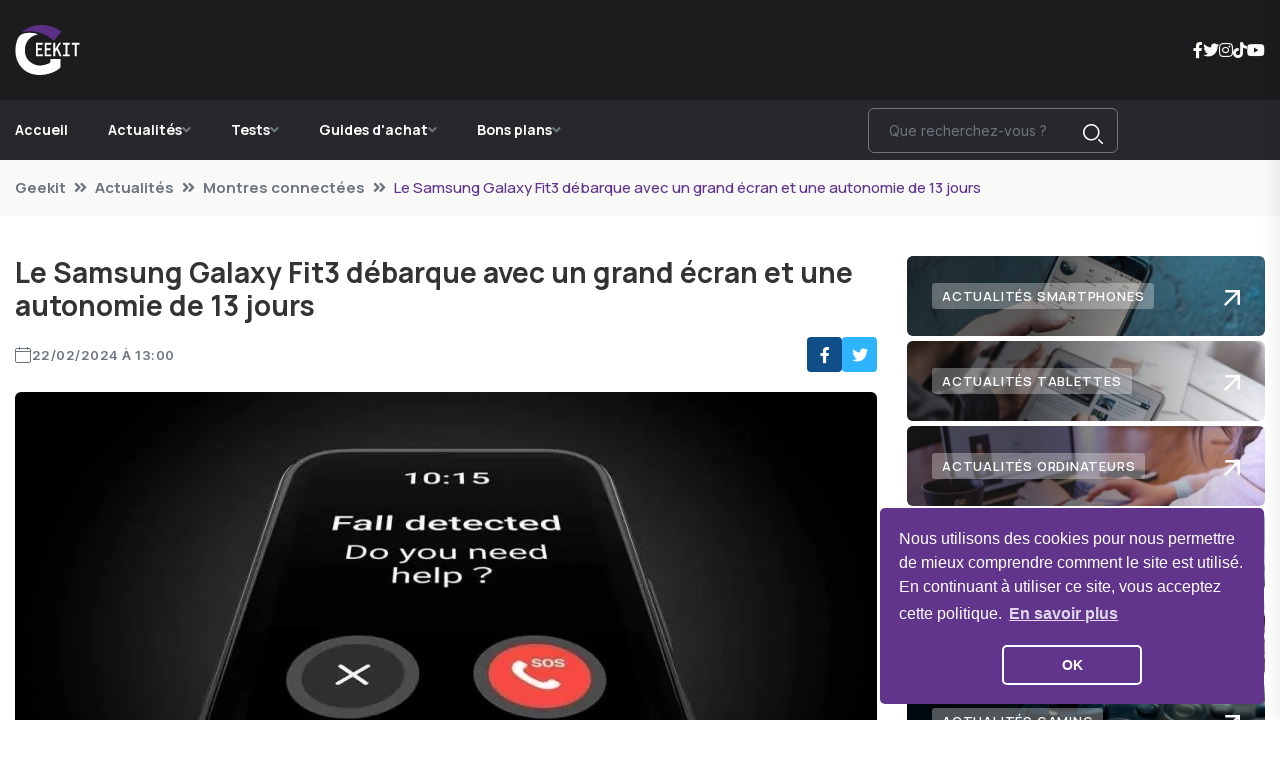

--- FILE ---
content_type: text/html; charset=UTF-8
request_url: https://www.geekit.fr/actualites/montres-connectees/535/le-samsung-galaxy-fit3-debarque-avec-un-grand-ecran-et-une-autonomie-de-13-jours
body_size: 8446
content:
<!doctype html>
<html lang="fr">
    <head>
        <meta charset="utf-8">
		<meta http-equiv="X-UA-Compatible" content="IE=edge" />
		<meta name="viewport" content="width=device-width, initial-scale=1" />
		
        <title>Nouveau Samsung Galaxy Fit3: écran large, autonomie 13 jours | Geekit</title>
        <meta name="description" content="Découvrez le Samsung Galaxy Fit3: un écran plus grand de 1,6 pouce, une autonomie de batterie de 13 jours et des fonctionnalités inédites. Disponible dès demain sans prix annoncé.">
		
		<meta name="robots" content="index,follow" />
		<meta name="language" content="fr" />
		
		<meta property="og:site_name" content="Geekit" />
		<meta property="og:type" content="website" />
		<meta property="og:title" content="Nouveau Samsung Galaxy Fit3: écran large, autonomie 13 jours | Geekit" />
		<meta property="og:url" content="https://www.geekit.fr/actualites/montres-connectees/535/le-samsung-galaxy-fit3-debarque-avec-un-grand-ecran-et-une-autonomie-de-13-jours" />
		<meta property="og:description" content="Découvrez le Samsung Galaxy Fit3: un écran plus grand de 1,6 pouce, une autonomie de batterie de 13 jours et des fonctionnalités inédites. Disponible dès demain sans prix annoncé." />
		<meta property='og:image' content='https://www.geekit.fr/assets/images/article/65d7715abbbc6.jpg' />
		<meta property='og:image:width' content='890' />
		<meta property='og:image:height' content='450' />
		<meta name="twitter:card" content="summary_large_image" />
		
		<meta name="theme-color" content="#1C1C1F"/>
		
		<meta name="mobile-web-app-capable" content="yes" />
		<meta name="apple-mobile-web-app-title" content="Geekit" />
		
		<link rel="apple-touch-icon" sizes="152x152" href="https://www.geekit.fr/assets/images/pwa/apple-152.png">
		<link rel="apple-touch-icon" sizes="180x180" href="https://www.geekit.fr/assets/images/pwa/apple-180.png">
		<link rel="apple-touch-icon" sizes="167x167" href="https://www.geekit.fr/assets/images/pwa/apple-167.png">
		<link rel="apple-touch-icon" sizes="80x80" href="https://www.geekit.fr/assets/images/pwa/apple-80.png">
		<link rel="apple-touch-icon" sizes="512x512" href="https://www.geekit.fr/assets/images/pwa/apple-512.png">
		<link rel="apple-touch-startup-image" media="screen and (device-width: 430px) and (device-height: 932px) and (-webkit-device-pixel-ratio: 3) and (orientation: landscape)" href="https://www.geekit.fr/assets/images/pwa/iPhone_15_Pro_Max__iPhone_15_Plus__iPhone_14_Pro_Max_landscape.png">
		<link rel="apple-touch-startup-image" media="screen and (device-width: 393px) and (device-height: 852px) and (-webkit-device-pixel-ratio: 3) and (orientation: landscape)" href="https://www.geekit.fr/assets/images/pwa/iPhone_15_Pro__iPhone_15__iPhone_14_Pro_landscape.png">
		<link rel="apple-touch-startup-image" media="screen and (device-width: 428px) and (device-height: 926px) and (-webkit-device-pixel-ratio: 3) and (orientation: landscape)" href="https://www.geekit.fr/assets/images/pwa/iPhone_14_Plus__iPhone_13_Pro_Max__iPhone_12_Pro_Max_landscape.png">
		<link rel="apple-touch-startup-image" media="screen and (device-width: 390px) and (device-height: 844px) and (-webkit-device-pixel-ratio: 3) and (orientation: landscape)" href="https://www.geekit.fr/assets/images/pwa/iPhone_14__iPhone_13_Pro__iPhone_13__iPhone_12_Pro__iPhone_12_landscape.png">
		<link rel="apple-touch-startup-image" media="screen and (device-width: 375px) and (device-height: 812px) and (-webkit-device-pixel-ratio: 3) and (orientation: landscape)" href="https://www.geekit.fr/assets/images/pwa/iPhone_13_mini__iPhone_12_mini__iPhone_11_Pro__iPhone_XS__iPhone_X_landscape.png">
		<link rel="apple-touch-startup-image" media="screen and (device-width: 414px) and (device-height: 896px) and (-webkit-device-pixel-ratio: 3) and (orientation: landscape)" href="https://www.geekit.fr/assets/images/pwa/iPhone_11_Pro_Max__iPhone_XS_Max_landscape.png">
		<link rel="apple-touch-startup-image" media="screen and (device-width: 414px) and (device-height: 896px) and (-webkit-device-pixel-ratio: 2) and (orientation: landscape)" href="https://www.geekit.fr/assets/images/pwa/iPhone_11__iPhone_XR_landscape.png">
		<link rel="apple-touch-startup-image" media="screen and (device-width: 414px) and (device-height: 736px) and (-webkit-device-pixel-ratio: 3) and (orientation: landscape)" href="https://www.geekit.fr/assets/images/pwa/iPhone_8_Plus__iPhone_7_Plus__iPhone_6s_Plus__iPhone_6_Plus_landscape.png">
		<link rel="apple-touch-startup-image" media="screen and (device-width: 375px) and (device-height: 667px) and (-webkit-device-pixel-ratio: 2) and (orientation: landscape)" href="https://www.geekit.fr/assets/images/pwa/iPhone_8__iPhone_7__iPhone_6s__iPhone_6__4.7__iPhone_SE_landscape.png">
		<link rel="apple-touch-startup-image" media="screen and (device-width: 320px) and (device-height: 568px) and (-webkit-device-pixel-ratio: 2) and (orientation: landscape)" href="https://www.geekit.fr/assets/images/pwa/4__iPhone_SE__iPod_touch_5th_generation_and_later_landscape.png">
		<link rel="apple-touch-startup-image" media="screen and (device-width: 1024px) and (device-height: 1366px) and (-webkit-device-pixel-ratio: 2) and (orientation: landscape)" href="https://www.geekit.fr/assets/images/pwa/12.9__iPad_Pro_landscape.png">
		<link rel="apple-touch-startup-image" media="screen and (device-width: 834px) and (device-height: 1194px) and (-webkit-device-pixel-ratio: 2) and (orientation: landscape)" href="https://www.geekit.fr/assets/images/pwa/11__iPad_Pro__10.5__iPad_Pro_landscape.png">
		<link rel="apple-touch-startup-image" media="screen and (device-width: 820px) and (device-height: 1180px) and (-webkit-device-pixel-ratio: 2) and (orientation: landscape)" href="https://www.geekit.fr/assets/images/pwa/10.9__iPad_Air_landscape.png">
		<link rel="apple-touch-startup-image" media="screen and (device-width: 834px) and (device-height: 1112px) and (-webkit-device-pixel-ratio: 2) and (orientation: landscape)" href="https://www.geekit.fr/assets/images/pwa/10.5__iPad_Air_landscape.png">
		<link rel="apple-touch-startup-image" media="screen and (device-width: 810px) and (device-height: 1080px) and (-webkit-device-pixel-ratio: 2) and (orientation: landscape)" href="https://www.geekit.fr/assets/images/pwa/10.2__iPad_landscape.png">
		<link rel="apple-touch-startup-image" media="screen and (device-width: 768px) and (device-height: 1024px) and (-webkit-device-pixel-ratio: 2) and (orientation: landscape)" href="https://www.geekit.fr/assets/images/pwa/9.7__iPad_Pro__7.9__iPad_mini__9.7__iPad_Air__9.7__iPad_landscape.png">
		<link rel="apple-touch-startup-image" media="screen and (device-width: 744px) and (device-height: 1133px) and (-webkit-device-pixel-ratio: 2) and (orientation: landscape)" href="https://www.geekit.fr/assets/images/pwa/8.3__iPad_Mini_landscape.png">
		<link rel="apple-touch-startup-image" media="screen and (device-width: 430px) and (device-height: 932px) and (-webkit-device-pixel-ratio: 3) and (orientation: portrait)" href="https://www.geekit.fr/assets/images/pwa/iPhone_15_Pro_Max__iPhone_15_Plus__iPhone_14_Pro_Max_portrait.png">
		<link rel="apple-touch-startup-image" media="screen and (device-width: 393px) and (device-height: 852px) and (-webkit-device-pixel-ratio: 3) and (orientation: portrait)" href="https://www.geekit.fr/assets/images/pwa/iPhone_15_Pro__iPhone_15__iPhone_14_Pro_portrait.png">
		<link rel="apple-touch-startup-image" media="screen and (device-width: 428px) and (device-height: 926px) and (-webkit-device-pixel-ratio: 3) and (orientation: portrait)" href="https://www.geekit.fr/assets/images/pwa/iPhone_14_Plus__iPhone_13_Pro_Max__iPhone_12_Pro_Max_portrait.png">
		<link rel="apple-touch-startup-image" media="screen and (device-width: 390px) and (device-height: 844px) and (-webkit-device-pixel-ratio: 3) and (orientation: portrait)" href="https://www.geekit.fr/assets/images/pwa/iPhone_14__iPhone_13_Pro__iPhone_13__iPhone_12_Pro__iPhone_12_portrait.png">
		<link rel="apple-touch-startup-image" media="screen and (device-width: 375px) and (device-height: 812px) and (-webkit-device-pixel-ratio: 3) and (orientation: portrait)" href="https://www.geekit.fr/assets/images/pwa/iPhone_13_mini__iPhone_12_mini__iPhone_11_Pro__iPhone_XS__iPhone_X_portrait.png">
		<link rel="apple-touch-startup-image" media="screen and (device-width: 414px) and (device-height: 896px) and (-webkit-device-pixel-ratio: 3) and (orientation: portrait)" href="https://www.geekit.fr/assets/images/pwa/iPhone_11_Pro_Max__iPhone_XS_Max_portrait.png">
		<link rel="apple-touch-startup-image" media="screen and (device-width: 414px) and (device-height: 896px) and (-webkit-device-pixel-ratio: 2) and (orientation: portrait)" href="https://www.geekit.fr/assets/images/pwa/iPhone_11__iPhone_XR_portrait.png">
		<link rel="apple-touch-startup-image" media="screen and (device-width: 414px) and (device-height: 736px) and (-webkit-device-pixel-ratio: 3) and (orientation: portrait)" href="https://www.geekit.fr/assets/images/pwa/iPhone_8_Plus__iPhone_7_Plus__iPhone_6s_Plus__iPhone_6_Plus_portrait.png">
		<link rel="apple-touch-startup-image" media="screen and (device-width: 375px) and (device-height: 667px) and (-webkit-device-pixel-ratio: 2) and (orientation: portrait)" href="https://www.geekit.fr/assets/images/pwa/iPhone_8__iPhone_7__iPhone_6s__iPhone_6__4.7__iPhone_SE_portrait.png">
		<link rel="apple-touch-startup-image" media="screen and (device-width: 320px) and (device-height: 568px) and (-webkit-device-pixel-ratio: 2) and (orientation: portrait)" href="https://www.geekit.fr/assets/images/pwa/4__iPhone_SE__iPod_touch_5th_generation_and_later_portrait.png">
		<link rel="apple-touch-startup-image" media="screen and (device-width: 1024px) and (device-height: 1366px) and (-webkit-device-pixel-ratio: 2) and (orientation: portrait)" href="https://www.geekit.fr/assets/images/pwa/12.9__iPad_Pro_portrait.png">
		<link rel="apple-touch-startup-image" media="screen and (device-width: 834px) and (device-height: 1194px) and (-webkit-device-pixel-ratio: 2) and (orientation: portrait)" href="https://www.geekit.fr/assets/images/pwa/11__iPad_Pro__10.5__iPad_Pro_portrait.png">
		<link rel="apple-touch-startup-image" media="screen and (device-width: 820px) and (device-height: 1180px) and (-webkit-device-pixel-ratio: 2) and (orientation: portrait)" href="https://www.geekit.fr/assets/images/pwa/10.9__iPad_Air_portrait.png">
		<link rel="apple-touch-startup-image" media="screen and (device-width: 834px) and (device-height: 1112px) and (-webkit-device-pixel-ratio: 2) and (orientation: portrait)" href="https://www.geekit.fr/assets/images/pwa/10.5__iPad_Air_portrait.png">
		<link rel="apple-touch-startup-image" media="screen and (device-width: 810px) and (device-height: 1080px) and (-webkit-device-pixel-ratio: 2) and (orientation: portrait)" href="https://www.geekit.fr/assets/images/pwa/10.2__iPad_portrait.png">
		<link rel="apple-touch-startup-image" media="screen and (device-width: 768px) and (device-height: 1024px) and (-webkit-device-pixel-ratio: 2) and (orientation: portrait)" href="https://www.geekit.fr/assets/images/pwa/9.7__iPad_Pro__7.9__iPad_mini__9.7__iPad_Air__9.7__iPad_portrait.png">
		<link rel="apple-touch-startup-image" media="screen and (device-width: 744px) and (device-height: 1133px) and (-webkit-device-pixel-ratio: 2) and (orientation: portrait)" href="https://www.geekit.fr/assets/images/pwa/8.3__iPad_Mini_portrait.png">

		<link rel="shortcut icon" type="image/x-icon" href="https://www.geekit.fr/assets/images/logo/favicon.ico">
		
					<link rel="canonical" href="https://www.geekit.fr/actualites/montres-connectees/535/le-samsung-galaxy-fit3-debarque-avec-un-grand-ecran-et-une-autonomie-de-13-jours" />
					
		<link rel="manifest" href="https://www.geekit.fr/manifest.json" crossorigin="use-credentials">

        <link rel="stylesheet" href="https://www.geekit.fr/assets/css/bootstrap.min.css?1705998488">
        <link rel="stylesheet" href="https://www.geekit.fr/assets/css/animate.min.css?1705998488">
        <link rel="stylesheet" href="https://www.geekit.fr/assets/css/magnific-popup.min.css?1705998488">
        <link rel="stylesheet" href="https://www.geekit.fr/assets/css/fontawesome-all.min.css?1705998488">
        <link rel="stylesheet" href="https://www.geekit.fr/assets/css/flaticon.min.css?1705998488">
        <link rel="stylesheet" href="https://www.geekit.fr/assets/css/slick.min.css?1705998489">
        <link rel="stylesheet" href="https://www.geekit.fr/assets/css/swiper-bundle.min.css?1705998489">
        <link rel="stylesheet" href="https://www.geekit.fr/assets/css/flicking.min.css?1705998488">
        <link rel="stylesheet" href="https://www.geekit.fr/assets/css/fancybox.min.css?1705998488">
        <link rel="stylesheet" href="https://www.geekit.fr/assets/css/cookie-consent.min.css?1705998488">
        <link rel="stylesheet" href="https://www.geekit.fr/assets/css/swal.min.css?1705998489">
        <link rel="stylesheet" href="https://www.geekit.fr/assets/css/mobile-autocomplete.min.css?1705998488">
        <link rel="stylesheet" href="https://www.geekit.fr/assets/css/default.min.css?1712746736">
        <link rel="stylesheet" href="https://www.geekit.fr/assets/css/style.min.css?1712746736">
        <link rel="stylesheet" href="https://www.geekit.fr/assets/css/responsive.min.css?1705998489">
		
					<script async src="https://www.googletagmanager.com/gtag/js?id=G-QJ38W7XV83"></script>
			<script>
			  window.dataLayer = window.dataLayer || [];
			  function gtag(){dataLayer.push(arguments);}
			  gtag('js', new Date());

			  gtag('config', 'G-QJ38W7XV83');
			</script>
			    </head>
    <body>
        <header class="header-style-two">
            <div id="header-fixed-height"></div>
            <div class="header-logo-area">
                <div class="container">
                    <div class="row align-items-center">
                        <div class="col-lg-4">
                            <div class="hl-left-side">
                                <div class="logo">
                                    <span title="68747470733a2f2f7777772e6765656b69742e66722f" class="obfCare " style=""  ><img src="https://www.geekit.fr/assets/images/logo/logo-word-black.svg" alt="Geekit" title="Geekit"></span>                                </div>
                            </div>
                        </div>
                        <div class="col-lg-8">
                            <div class="hl-right-side">
                                <div class="header-social">
                                    <ul class="list-wrap">
										<li><span title="68747470733a2f2f7777772e66616365626f6f6b2e636f6d2f70656f706c652f4765656b697466722f36313535353737373035353432392f" class="obfCare " style="" target="_blank" ><i class="fab fa-facebook-f"></i></span></li>
										<li><span title="68747470733a2f2f747769747465722e636f6d2f4765656b69745f4652" class="obfCare " style="" target="_blank" ><i class="fab fa-twitter"></i></span></li>
										<li><span title="68747470733a2f2f7777772e696e7374616772616d2e636f6d2f6765656b69742e66722f" class="obfCare " style="" target="_blank" ><i class="fab fa-instagram"></i></span></li>
										<li><span title="68747470733a2f2f7777772e74696b746f6b2e636f6d2f406765656b69742e6672" class="obfCare " style="" target="_blank" ><i class="fab fa-tiktok"></i></span></li>
										<li><span title="68747470733a2f2f7777772e796f75747562652e636f6d2f6368616e6e656c2f554339555731727966444f4f396652714846634a2d523851" class="obfCare " style="" target="_blank" ><i class="fab fa-youtube"></i></span></li>
                                    </ul>
                                </div>
                            </div>
                        </div>
                    </div>
                </div>
            </div>
            <div id="sticky-header" class="menu-area menu-style-two">
                <div class="container">
                    <div class="row">
                        <div class="col-12">
                            <div class="menu-wrap">
                                <div class="row align-items-center">
                                    <div class="col-lg-8 col-md-4">
                                        <div class="logo d-none">
                                           <span title="68747470733a2f2f7777772e6765656b69742e66722f" class="obfCare " style=""  ><img src="https://www.geekit.fr/assets/images/logo/logo-word-black.svg" alt="Geekit" title="Geekit"></span>                                        </div>
                                        <div class="navbar-wrap main-menu d-none d-lg-flex">
                                            <ul class="navigation">
                                                <li class="active"><a href="https://www.geekit.fr/" class="" style=""  >Accueil</a></li>
                                                <li class="menu-item-has-children"><span title="68747470733a2f2f7777772e6765656b69742e66722f61637475616c69746573" class="obfCare " style=""  >Actualités</span>                                                    <ul class="sub-menu">
                                                        <li><span title="68747470733a2f2f7777772e6765656b69742e66722f61637475616c69746573" class="obfCare " style=""  >Toutes les actualités</span></li>
                                                        <li><span title="68747470733a2f2f7777772e6765656b69742e66722f61637475616c697465732f74762d636f6e6e656374656573" class="obfCare " style=""  >Téléviseurs / TV 4K</span></li>
                                                        <li><span title="68747470733a2f2f7777772e6765656b69742e66722f61637475616c697465732f736d61727470686f6e6573" class="obfCare " style=""  >Smartphones</span></li>
                                                        <li><span title="68747470733a2f2f7777772e6765656b69742e66722f61637475616c697465732f7461626c6574746573" class="obfCare " style=""  >Tablettes</span></li>
                                                        <li><span title="68747470733a2f2f7777772e6765656b69742e66722f61637475616c697465732f6f7264696e617465757273" class="obfCare " style=""  >Ordinateurs</span></li>
                                                        <li><span title="68747470733a2f2f7777772e6765656b69742e66722f61637475616c697465732f6d6f6e747265732d636f6e6e656374656573" class="obfCare " style=""  >Montres connectées</span></li>
                                                        <li><span title="68747470733a2f2f7777772e6765656b69742e66722f61637475616c697465732f696e74656c6c6967656e63652d6172746966696369656c6c65" class="obfCare " style=""  >Intelligence artificielle</span></li>
                                                        <li><span title="68747470733a2f2f7777772e6765656b69742e66722f61637475616c697465732f67616d696e67" class="obfCare " style=""  >Gaming</span></li>
                                                        <li><span title="68747470733a2f2f7777772e6765656b69742e66722f61637475616c697465732f617564696f" class="obfCare " style=""  >Audio</span></li>
                                                    </ul>
                                                </li>
                                                <li class="menu-item-has-children"><span title="68747470733a2f2f7777772e6765656b69742e66722f7465737473" class="obfCare " style=""  >Tests</span>                                                    <ul class="sub-menu">
                                                        <li><span title="68747470733a2f2f7777772e6765656b69742e66722f7465737473" class="obfCare " style=""  >Tous les tests</span></li>
                                                        <li><span title="68747470733a2f2f7777772e6765656b69742e66722f74657374732f74762d636f6e6e656374656573" class="obfCare " style=""  >Tests téléviseurs / TV 4K</span></li>
                                                        <li><span title="68747470733a2f2f7777772e6765656b69742e66722f74657374732f736d61727470686f6e6573" class="obfCare " style=""  >Tests Smartphones</span></li>
                                                        <li><span title="68747470733a2f2f7777772e6765656b69742e66722f74657374732f7461626c6574746573" class="obfCare " style=""  >Tests Tablettes</span></li>
                                                        <li><span title="68747470733a2f2f7777772e6765656b69742e66722f74657374732f6f7264696e617465757273" class="obfCare " style=""  >Tests Ordinateurs</span></li>
                                                        <li><span title="68747470733a2f2f7777772e6765656b69742e66722f74657374732f6d6f6e747265732d636f6e6e656374656573" class="obfCare " style=""  >Tests Montres connectées</span></li>
														<li><span title="68747470733a2f2f7777772e6765656b69742e66722f74657374732f67616d696e67" class="obfCare " style=""  >Tests Jeux Vidéos</span></li>
														<li><span title="68747470733a2f2f7777772e6765656b69742e66722f74657374732f617564696f" class="obfCare " style=""  >Tests Systèmes Audio</span></li>
													</ul>
                                                </li>
												<li class="menu-item-has-children"><span title="68747470733a2f2f7777772e6765656b69742e66722f6775696465732d642d6163686174" class="obfCare " style=""  >Guides d'achat</span>                                                    <ul class="sub-menu">
                                                        <li><span title="68747470733a2f2f7777772e6765656b69742e66722f6775696465732d642d6163686174" class="obfCare " style=""  >Tous les guides d'achats</span></li>
                                                        <li><span title="68747470733a2f2f7777772e6765656b69742e66722f6775696465732d642d61636861742f74762d636f6e6e656374656573" class="obfCare " style=""  >Meilleurs téléviseurs / TV 4K</span></li>
                                                        <li><span title="68747470733a2f2f7777772e6765656b69742e66722f6775696465732d642d61636861742f736d61727470686f6e6573" class="obfCare " style=""  >Meilleurs Smartphones</span></li>
                                                        <li><span title="68747470733a2f2f7777772e6765656b69742e66722f6775696465732d642d61636861742f7461626c6574746573" class="obfCare " style=""  >Meilleures Tablettes</span></li>
                                                        <li><span title="68747470733a2f2f7777772e6765656b69742e66722f6775696465732d642d61636861742f6f7264696e617465757273" class="obfCare " style=""  >Meilleurs Ordinateurs</span></li>
                                                        <li><span title="68747470733a2f2f7777772e6765656b69742e66722f6775696465732d642d61636861742f6d6f6e747265732d636f6e6e656374656573" class="obfCare " style=""  >Meilleures Montres connectées</span></li>
														<li><span title="68747470733a2f2f7777772e6765656b69742e66722f6775696465732d642d61636861742f67616d696e67" class="obfCare " style=""  >Meilleures consoles de jeux</span></li>
														<li><span title="68747470733a2f2f7777772e6765656b69742e66722f6775696465732d642d61636861742f617564696f" class="obfCare " style=""  >Meilleurs Systèmes Audio</span></li>
													</ul>
                                                </li>
												<li class="menu-item-has-children"><span title="68747470733a2f2f7777772e6765656b69742e66722f626f6e732d706c616e73" class="obfCare " style=""  >Bons plans</span>                                                    <ul class="sub-menu">
														<li><span title="68747470733a2f2f7777772e6765656b69742e66722f626f6e732d706c616e73" class="obfCare " style=""  >Tous les bons plans</span></li>
                                                        <li><span title="68747470733a2f2f7777772e6765656b69742e66722f626f6e732d706c616e732f74762d636f6e6e656374656573" class="obfCare " style=""  >Téléviseurs / TV 4K pas cher</span></li>
                                                        <li><span title="68747470733a2f2f7777772e6765656b69742e66722f626f6e732d706c616e732f736d61727470686f6e6573" class="obfCare " style=""  >Smartphones pas cher</span></li>
                                                        <li><span title="68747470733a2f2f7777772e6765656b69742e66722f626f6e732d706c616e732f7461626c6574746573" class="obfCare " style=""  >Tablettes pas cher</span></li>
                                                        <li><span title="68747470733a2f2f7777772e6765656b69742e66722f626f6e732d706c616e732f6f7264696e617465757273" class="obfCare " style=""  >Ordinateurs pas cher</span></li>
                                                        <li><span title="68747470733a2f2f7777772e6765656b69742e66722f626f6e732d706c616e732f6d6f6e747265732d636f6e6e656374656573" class="obfCare " style=""  >Montres connectées pas cher</span></li>
														<li><span title="68747470733a2f2f7777772e6765656b69742e66722f626f6e732d706c616e732f67616d696e67" class="obfCare " style=""  >Consoles et jeux pas cher</span></li>
														<li><span title="68747470733a2f2f7777772e6765656b69742e66722f626f6e732d706c616e732f617564696f" class="obfCare " style=""  >Systèmes Audio pas cher</span></li>
                                                    </ul>
                                                </li>
                                            </ul>
                                        </div>
                                    </div>
                                    <div class="col-lg-4 col-md-8">
                                        <div class="header-action d-none d-md-block">
                                            <div class="header-search-wrap">
												<form id="form-search" method="GET" action="/list-search.php" autocomplete="off">
													<input type="text" name="terms" id="terms" placeholder="Que recherchez-vous ?">
													<button type="submit"><i class="flaticon-search"></i></button>
												</form>
											</div>
                                        </div>
                                    </div>
                                </div>
                                <div class="mobile-nav-toggler"><i class="fas fa-bars"></i></div>
                            </div>
                            <div class="mobile-menu">
                                <nav class="menu-box">
                                    <div class="close-btn"><i class="fas fa-times"></i></div>
                                    <div class="nav-logo">
										<span title="68747470733a2f2f7777772e6765656b69742e66722f" class="obfCare " style=""  ><img src="https://www.geekit.fr/assets/images/logo/logo-word-white.svg" alt="Geekit" title="Geekit"></span>                                    </div>
                                    <div class="nav-logo d-none">
                                        <span title="68747470733a2f2f7777772e6765656b69742e66722f" class="obfCare " style=""  ><img src="https://www.geekit.fr/assets/images/logo/logo-word-black.svg" alt="Geekit" title="Geekit"></span>                                    </div>
                                    <div class="mobile-search">
                                        <form id="form-search-mobile" method="GET" action="/list-search.php" autocomplete="off">
                                            <input type="text" name="terms" id="mobile-terms" placeholder="Que recherchez-vous ?">
                                            <button><i class="flaticon-search"></i></button>
                                        </form>
                                    </div>
                                    <div class="menu-outer"></div>
                                    <div class="social-links">
                                        <ul class="clearfix list-wrap">
                                            <li><span title="68747470733a2f2f7777772e66616365626f6f6b2e636f6d2f70656f706c652f4765656b697466722f36313535353737373035353432392f" class="obfCare " style="" target="_blank" ><i class="fab fa-facebook-f"></i></span></li>
											<li><span title="68747470733a2f2f747769747465722e636f6d2f4765656b69745f4652" class="obfCare " style="" target="_blank" ><i class="fab fa-twitter"></i></span></li>
											<li><span title="68747470733a2f2f7777772e696e7374616772616d2e636f6d2f6765656b69742e66722f" class="obfCare " style="" target="_blank" ><i class="fab fa-instagram"></i></span></li>
											<li><span title="68747470733a2f2f7777772e74696b746f6b2e636f6d2f406765656b69742e6672" class="obfCare " style="" target="_blank" ><i class="fab fa-tiktok"></i></span></li>
											<li><span title="68747470733a2f2f7777772e796f75747562652e636f6d2f6368616e6e656c2f554339555731727966444f4f396652714846634a2d523851" class="obfCare " style="" target="_blank" ><i class="fab fa-youtube"></i></span></li>
                                        </ul>
                                    </div>
                                </nav>
                            </div>
                            <div class="menu-backdrop"></div>
                        </div>
                    </div>
                </div>
            </div>
        </header><script type="application/ld+json">
{
	"@context": "https://schema.org",
	"@type": "NewsArticle",
	"headline": "Le Samsung Galaxy Fit3 débarque avec un grand écran et une autonomie de 13 jours",
	"image": [
		"https://www.geekit.fr/assets/images/article/65d7715abbbc6.jpg"
	],
	"datePublished": "2024-02-22 13:00:00",
	"dateModified": "2024-02-22 17:07:55",
	"author": [{
		"@type": "Person",
		"name": "Alexandre Leroux",
		"url": "https://www.geekit.fr/auteur/2/alexandre-leroux"
	}]
}
</script>
<main>
	<div class="breadcrumb-area">
		<div class="container">
			<div class="row">
				<div class="col-lg-12">
					<div class="breadcrumb-content">
						<nav aria-label="breadcrumb">
							<ol class="breadcrumb">
								<li class="breadcrumb-item"><a href="https://www.geekit.fr/" class="" style=""  >Geekit</a></li>
								<li class="breadcrumb-item"><a href="https://www.geekit.fr/actualites" class="" style=""  >Actualités</a></li>
								<li class="breadcrumb-item"><a href="https://www.geekit.fr/actualites/montres-connectees" class="" style=""  >Montres connectées</a></li>
								<li class="breadcrumb-item active" aria-current="page">Le Samsung Galaxy Fit3 débarque avec un grand écran et une autonomie de 13 jours</li>
							</ol>
						</nav>
					</div>
				</div>
			</div>
		</div>
	</div>
	<section class="weekly-post-area pt-40 pb-40">
		<div class="container">
			<div class="author-inner-wrap">
				<div class="row justify-content-center">
					<div class="col-70">
						<div class="blog-details-wrap">
							<div class="blog-details-content">
								<div class="blog-details-content-top">
									<h1 class="title">Le Samsung Galaxy Fit3 débarque avec un grand écran et une autonomie de 13 jours</h1>
									<div class="bd-content-inner">
										<div class="blog-post-meta">
											<ul class="list-wrap">
												<li><i class="flaticon-calendar"></i> 22/02/2024 à 13:00</li>
											</ul>
										</div>
										<div class="blog-details-social">
											<ul class="list-wrap">
												<li><span title="[base64]" class="obfCare add-click-article-facebook" style="" target="_blank" data-id=535><i class="fab fa-facebook-f"></i></span></li>
												<li><span title="[base64]" class="obfCare add-click-article-x" style="" target="_blank" data-id=535><i class="fab fa-twitter"></i></span></li>
											</ul>
										</div>
									</div>
								</div>
								<div class="blog-details-thumb">
									<picture class="h-100 w-100"><source data-srcset="https://www.geekit.fr/assets/images/article/65d7715abbbc6.webp" type="image/webp"><source data-srcset="https://www.geekit.fr/assets/images/article/65d7715abbbc6.jpg" type="image/jpeg"><img src="[data-uri]" data-src="https://www.geekit.fr/assets/images/article/65d7715abbbc6.jpg" alt="Le Samsung Galaxy Fit3 débarque avec un grand écran et une autonomie de 13 jours" title="Le Samsung Galaxy Fit3 débarque avec un grand écran et une autonomie de 13 jours" class="lazyload"></picture>								</div>
								<div class="blog-details-text">
									<p>Apr&egrave;s une s&eacute;rie de fuites, certaines venant m&ecirc;me de chez Samsung, le voile a enfin &eacute;t&eacute; lev&eacute; sur le Galaxy Fit3. Ce petit dernier dans la gamme des wearables de la marque sud-cor&eacute;enne nous g&acirc;te avec un &eacute;cran plus grand, une batterie qui tient la route et quelques petites nouveaut&eacute;s sous le capot. Le successeur tant attendu du Fit2 sera disponible &agrave; l&#39;achat partout dans le monde &agrave; partir de demain, <strong>le 23 f&eacute;vrier</strong>. Par contre, Samsung a jou&eacute; la carte du myst&egrave;re sur le prix.</p>

<p>Le Fit3 se pare d&#39;un &eacute;cran AMOLED de 1,6 pouce, soit 45 % plus grand que son pr&eacute;d&eacute;cesseur. Il dispose d&#39;un unique bouton sur le c&ocirc;t&eacute; droit et d&#39;un m&eacute;canisme de lib&eacute;ration rapide de la bande en un clic. Petit b&eacute;mol, <strong>la montre ne supporte pas la charge sans fil</strong>, vous devrez utiliser son chargeur propri&eacute;taire muni de deux pins pogo &agrave; sa base.</p>

<p>C&#39;est une premi&egrave;re pour la s&eacute;rie: le Fit3 embarque la d&eacute;tection de chute et l&#39;envoi de SOS d&#39;urgence, activ&eacute; apr&egrave;s cinq pressions rapides sur le bouton. Une fois fait, votre position est partag&eacute;e avec les contacts d&#39;urgence que vous avez pr&eacute;alablement d&eacute;finis.</p>

<p>Samsung assure que <strong>le Galaxy Fit3 peut tenir jusqu&#39;&agrave; 13 jours</strong> avec une seule charge gr&acirc;ce &agrave; sa batterie de 208 mAh. Le secret de cette endurance ? L&#39;absence de Wear OS ou d&#39;autres interfaces gourmandes, juste quelques mini-applications, un calendrier, la m&eacute;t&eacute;o, l&#39;horloge mondiale et le suivi des activit&eacute;s sportives.</p>

<p>Le Fit3 reconna&icirc;t plus de 100 types d&#39;entra&icirc;nements, mais l&#39;appareil n&#39;int&egrave;gre pas de GPS. Donc, pour les activit&eacute;s en ext&eacute;rieur, il faudra le coupler &agrave; un smartphone pour un suivi plus pr&eacute;cis. Ce petit bijou technologique suit &eacute;galement vos cycles de sommeil, vos pas et votre niveau de stress; toutes ces infos sont consultables via l&#39;app Samsung Health.</p>

<p>Le Galaxy Fit3 sera propos&eacute; en Gris, Rose Dor&eacute; et Argent. Samsung pr&eacute;voit de lancer l&#39;appareil d&#39;abord en Asie, en Europe, en Am&eacute;rique Centrale et du Sud, tandis que les &Eacute;tats-Unis et la Cor&eacute;e devront patienter encore un peu.</p>
								</div>
																<div class="blog-details-bottom">
									<div class="row align-items-center">
										<div class="col-lg-12">
											<div class="post-tags">
												<ul class="list-wrap">
																											<li><a href="https://www.geekit.fr/tag/samsung" class="" style=""  >Samsung</a></li>
																												<li><a href="https://www.geekit.fr/produits/montres-connectees/36/samsung-galaxy-fit-3" class="" style=""  >Samsung Galaxy Fit 3</a></li>
																										</ul>
											</div>
										</div>
									</div>
								</div>
							</div>
							<div class="alert alert-secondary fs-14" role="alert">
								Vous êtes un utilisateur de Google Actualités ? <a href="https://news.google.com/publications/CAAqBwgKMNHxnwww15iwBA?hl=fr&gl=FR&ceid=FR%3Afr" target="_blank">Suivez-nous en cliquant ici</a> pour ne rien rater de l'actualité tech !
							</div>
							<div class="blog-avatar-wrap mb-50">
								<div class="blog-avatar-img">
									<picture class="h-100 w-100"><source data-srcset="https://www.geekit.fr/assets/images/administrator/alexandre.webp" type="image/webp"><source data-srcset="https://www.geekit.fr/assets/images/administrator/alexandre.jpg" type="image/jpeg"><img src="[data-uri]" data-src="https://www.geekit.fr/assets/images/administrator/alexandre.jpg" alt="Alexandre Leroux" title="Alexandre Leroux" class="lazyload"></picture>								</div>
								<div class="blog-avatar-info bloc-description">
									<span class="designation">A propos de l'auteur</span>
									<p class="name mb-0"><a href="https://www.geekit.fr/auteur/2/alexandre-leroux" class="" style=""  >Alexandre Leroux</a></p>
									<p class="mb-0 text-truncate-lines one-line">
										Mon travail quotidien consiste à tester de nouveaux appareils, à rédiger des critiques objectives, à couvrir des lancements de produits, et à interviewer des acteurs clés de l&#039;industrie. Je m&#039;engage à fournir des informations précises et pertinentes pour aider les consommateurs à comprendre et à naviguer dans le paysage technologique en constante évolution.									</p>
									<div class="more-truncate-lines mt-1" style="display:none;">Lire la suite</div>
								</div>
							</div>
							<div class="pev-next-post-wrap mb-0">
								<div class="row">
									<div class="col-md-6">
																					<div class="post-item">
												<div class="thumb">
													<span title="[base64]" class="obfCare " style=""  ><picture class="h-100 w-100"><source data-srcset="https://www.geekit.fr/assets/images/article/65d44c1a47039.webp" type="image/webp"><source data-srcset="https://www.geekit.fr/assets/images/article/65d44c1a47039.jpg" type="image/jpeg"><img src="[data-uri]" data-src="https://www.geekit.fr/assets/images/article/65d44c1a47039.jpg" alt="OnePlus se prépare à lancer la montre OnePlus Watch 2" title="OnePlus se prépare à lancer la montre OnePlus Watch 2" class="lazyload"></picture></span>												</div>
												<div class="content">
													<span>Précédent</span>
													<h5 class="post-title">
														<a href="https://www.geekit.fr/actualites/montres-connectees/499/oneplus-se-prepare-a-lancer-la-montre-oneplus-watch-2" class="" style=""  >OnePlus se prépare à lancer la montre OnePlus Watch 2</a>													</h5>
												</div>
											</div>
																				</div>
									<div class="col-md-6">
																					<div class="post-item next-post">
												<div class="thumb">
													<span title="[base64]" class="obfCare " style=""  ><picture class="h-100 w-100"><source data-srcset="https://www.geekit.fr/assets/images/article/65d771f31e868.webp" type="image/webp"><source data-srcset="https://www.geekit.fr/assets/images/article/65d771f31e868.jpg" type="image/jpeg"><img src="[data-uri]" data-src="https://www.geekit.fr/assets/images/article/65d771f31e868.jpg" alt="La nouvelle montre Xiaomi Watch 2 débarque en Europe à 200€" title="La nouvelle montre Xiaomi Watch 2 débarque en Europe à 200€" class="lazyload"></picture></span>												</div>
												<div class="content">
													<span>Suivant</span>
													<h5 class="post-title">
														<a href="https://www.geekit.fr/actualites/montres-connectees/536/la-nouvelle-montre-xiaomi-watch-2-debarque-en-europe-a-200" class="" style=""  >La nouvelle montre Xiaomi Watch 2 débarque en Europe à 200€</a>													</h5>
												</div>
											</div>
																				</div>
								</div>
							</div>
						</div>
					</div>
					<div class="col-30">
						<div class="sidebar-widget">
	<div class="sidebar-categories">
		<ul class="list-wrap">
							<li>
					<a href="https://www.geekit.fr/actualites/smartphones" class="" style="background-image: url('https://www.geekit.fr/assets/images/miscellaneous/t_cat_smartphone.jpg')"  ><span class='post-tag post-tag-three'>Actualités Smartphones</span><span class='right-arrow'><svg xmlns='http://www.w3.org/2000/svg' viewBox='0 0 16 16' fill='none'><path d='M1.72308 16L0 14.2769L11.8154 2.46154H1.23077V0H16V14.7692H13.5385V4.18462L1.72308 16Z' fill='currentcolor'></path><path d='M1.72308 16L0 14.2769L11.8154 2.46154H1.23077V0H16V14.7692H13.5385V4.18462L1.72308 16Z' fill='currentcolor'></path></svg></span></a>				</li>
								<li>
					<a href="https://www.geekit.fr/actualites/tablettes" class="" style="background-image: url('https://www.geekit.fr/assets/images/miscellaneous/t_cat_tablette.jpg')"  ><span class='post-tag post-tag-three'>Actualités Tablettes</span><span class='right-arrow'><svg xmlns='http://www.w3.org/2000/svg' viewBox='0 0 16 16' fill='none'><path d='M1.72308 16L0 14.2769L11.8154 2.46154H1.23077V0H16V14.7692H13.5385V4.18462L1.72308 16Z' fill='currentcolor'></path><path d='M1.72308 16L0 14.2769L11.8154 2.46154H1.23077V0H16V14.7692H13.5385V4.18462L1.72308 16Z' fill='currentcolor'></path></svg></span></a>				</li>
								<li>
					<a href="https://www.geekit.fr/actualites/ordinateurs" class="" style="background-image: url('https://www.geekit.fr/assets/images/miscellaneous/t_cat_pc.jpg')"  ><span class='post-tag post-tag-three'>Actualités Ordinateurs</span><span class='right-arrow'><svg xmlns='http://www.w3.org/2000/svg' viewBox='0 0 16 16' fill='none'><path d='M1.72308 16L0 14.2769L11.8154 2.46154H1.23077V0H16V14.7692H13.5385V4.18462L1.72308 16Z' fill='currentcolor'></path><path d='M1.72308 16L0 14.2769L11.8154 2.46154H1.23077V0H16V14.7692H13.5385V4.18462L1.72308 16Z' fill='currentcolor'></path></svg></span></a>				</li>
								<li>
					<a href="https://www.geekit.fr/actualites/tv-connectees" class="" style="background-image: url('https://www.geekit.fr/assets/images/miscellaneous/t_cat_tv.jpg')"  ><span class='post-tag post-tag-three'>Actualités TV</span><span class='right-arrow'><svg xmlns='http://www.w3.org/2000/svg' viewBox='0 0 16 16' fill='none'><path d='M1.72308 16L0 14.2769L11.8154 2.46154H1.23077V0H16V14.7692H13.5385V4.18462L1.72308 16Z' fill='currentcolor'></path><path d='M1.72308 16L0 14.2769L11.8154 2.46154H1.23077V0H16V14.7692H13.5385V4.18462L1.72308 16Z' fill='currentcolor'></path></svg></span></a>				</li>
								<li>
					<a href="https://www.geekit.fr/actualites/audio" class="" style="background-image: url('https://www.geekit.fr/assets/images/miscellaneous/t_cat_audio.jpg')"  ><span class='post-tag post-tag-three'>Actualités Audio</span><span class='right-arrow'><svg xmlns='http://www.w3.org/2000/svg' viewBox='0 0 16 16' fill='none'><path d='M1.72308 16L0 14.2769L11.8154 2.46154H1.23077V0H16V14.7692H13.5385V4.18462L1.72308 16Z' fill='currentcolor'></path><path d='M1.72308 16L0 14.2769L11.8154 2.46154H1.23077V0H16V14.7692H13.5385V4.18462L1.72308 16Z' fill='currentcolor'></path></svg></span></a>				</li>
								<li>
					<a href="https://www.geekit.fr/actualites/gaming" class="" style="background-image: url('https://www.geekit.fr/assets/images/miscellaneous/t_cat_gaming.jpg')"  ><span class='post-tag post-tag-three'>Actualités Gaming</span><span class='right-arrow'><svg xmlns='http://www.w3.org/2000/svg' viewBox='0 0 16 16' fill='none'><path d='M1.72308 16L0 14.2769L11.8154 2.46154H1.23077V0H16V14.7692H13.5385V4.18462L1.72308 16Z' fill='currentcolor'></path><path d='M1.72308 16L0 14.2769L11.8154 2.46154H1.23077V0H16V14.7692H13.5385V4.18462L1.72308 16Z' fill='currentcolor'></path></svg></span></a>				</li>
						</ul>
	</div>
</div><div class="sidebar-widget">
	<div class="sidebar-newsletter">
		<div class="icon"><i class="flaticon-envelope"></i></div>
		<p class="title">Newsletter</p>
		<p>Recevez notre newsletter hebdomadaire directement dans votre boite mail !</p>
		<div class="sidebar-newsletter-form">
			<form id="form-newsletter" action="javascript:void(0);">
				<input type="text" name="mail" id="mail" placeholder="Votre adresse e-mail">
				<button type="submit">
					<svg xmlns="http://www.w3.org/2000/svg" viewBox="0 0 16 16" fill="none">
						<path d="M1.72308 16L0 14.2769L11.8154 2.46154H1.23077V0H16V14.7692H13.5385V4.18462L1.72308 16Z" fill="currentcolor" />
					</svg>
				</button>
			</form>
		</div>
	</div>
</div><div class="sidebar-wrap sidebar-wrap-two ml-0">
	<div class="sidebar-widget ads mb-25">
		<div class="sidebar-img">
			<script async src="https://pagead2.googlesyndication.com/pagead/js/adsbygoogle.js?client=ca-pub-4048700194149524" crossorigin="anonymous"></script>
			<!-- Colonne de droite vertical -->
			<ins class="adsbygoogle"
				 style="display:block"
				 data-ad-client="ca-pub-4048700194149524"
				 data-ad-slot="9881640088"
				 data-ad-format="auto"
				 data-full-width-responsive="true"></ins>
			<script>(adsbygoogle = window.adsbygoogle || []).push({});</script>
			<p class="mt-20 mb-0 fs-13">Publicité</p>
		</div>
	</div>
</div>					</div>
				</div>
			</div>
		</div>
	</section>
</main>
		<footer>
            <div class="footer-area footer-area-two">
                <div class="footer-top">
                    <div class="container">
                        <div class="row">
                            <div class="col-lg-4 col-md-7">
                                <div class="footer-widget">
                                    <div class="fw-logo">
                                        <span title="68747470733a2f2f7777772e6765656b69742e66722f" class="obfCare " style=""  ><img src="https://www.geekit.fr/assets/images/logo/logo-word-black.svg" alt="Geekit" title="Geekit"></span>                                    </div>
                                    <div class="footer-content">
                                        <p>Geekit est un site d'actualité sur les nouvelles technologies (smartphones, tablettes, ordinateurs, TV 4K, montres connectés, etc...)</p>
                                    </div>
                                </div>
                            </div>
                            <div class="col-lg-2 col-md-4 col-sm-6">
                                <div class="footer-widget">
                                    <h4 class="fw-title">Explorez</h4>
                                    <div class="footer-link-wrap">
                                        <ul class="list-wrap">
                                            <li><span title="68747470733a2f2f7777772e6765656b69742e66722f61637475616c69746573" class="obfCare " style=""  >Actualités</span></li>
                                            <li><span title="68747470733a2f2f7777772e6765656b69742e66722f7465737473" class="obfCare " style=""  >Tests</span></li>
                                            <li><span title="68747470733a2f2f7777772e6765656b69742e66722f6775696465732d642d6163686174" class="obfCare " style=""  >Guides d'achat</span></li>
                                            <li><span title="68747470733a2f2f7777772e6765656b69742e66722f626f6e732d706c616e73" class="obfCare " style=""  >Bons plans</span></li>
                                        </ul>
                                    </div>
                                </div>
                            </div>
                            <div class="col-lg-2 col-md-4 col-sm-6">
                                <div class="footer-widget">
                                    <h4 class="fw-title">Suivez-nous</h4>
                                    <div class="footer-link-wrap">
                                        <ul class="list-wrap">
                                            <li><span title="68747470733a2f2f7777772e66616365626f6f6b2e636f6d2f70656f706c652f4765656b697466722f36313535353737373035353432392f" class="obfCare " style="" target="_blank" >Facebook</span></li>
											<li><span title="68747470733a2f2f747769747465722e636f6d2f4765656b69745f4652" class="obfCare " style="" target="_blank" >Twitter</span></li>
											<li><span title="68747470733a2f2f7777772e696e7374616772616d2e636f6d2f6765656b69742e66722f" class="obfCare " style="" target="_blank" >Instagram</span></li>
											<li><span title="68747470733a2f2f7777772e74696b746f6b2e636f6d2f406765656b69742e6672" class="obfCare " style="" target="_blank" >TikTok</span></li>
											<li><span title="68747470733a2f2f7777772e796f75747562652e636f6d2f6368616e6e656c2f554339555731727966444f4f396652714846634a2d523851" class="obfCare " style="" target="_blank" >YouTube</span></li>
                                        </ul>
                                    </div>
                                </div>
                            </div>
							<div class="col-lg-2 col-md-4 col-sm-6">
                                <div class="footer-widget">
                                    <h4 class="fw-title">Geekit</h4>
                                    <div class="footer-link-wrap">
                                        <ul class="list-wrap">
                                            <li><span title="68747470733a2f2f7777772e6765656b69742e66722f7175692d736f6d6d65732d6e6f7573" class="obfCare " style=""  >Qui sommes-nous ?</span></li>
                                            <li><span title="68747470733a2f2f7777772e6765656b69742e66722f6d656e74696f6e732d6c6567616c6573" class="obfCare " style=""  >Mentions légales</span></li>
                                            <li><span title="68747470733a2f2f7777772e6765656b69742e66722f636775" class="obfCare " style=""  >C.G.U.</span></li>
                                            <li><span title="68747470733a2f2f7777772e6765656b69742e66722f666c75782d727373" class="obfCare " style=""  >Flux RSS</span></li>
                                        </ul>
                                    </div>
                                </div>
                            </div>
							<div class="col-lg-2 col-md-4 col-sm-6">
                                <div class="footer-widget">
                                    <h4 class="fw-title">Besoin d'aide ?</h4>
                                    <div class="footer-link-wrap">
                                        <ul class="list-wrap">
                                            <li><span title="68747470733a2f2f7777772e6765656b69742e66722f636f6e74616374" class="obfCare " style=""  >Contactez-nous</span></li>
										</ul>
                                    </div>
                                </div>
                            </div>
                        </div>
                    </div>
                </div>
                <div class="footer-bottom">
                    <div class="container">
                        <div class="row">
                            <div class="col-md-12">
                                <div class="copyright-text">
                                    <p>©Geekit 2026 - Tous droits réservés</p>
                                </div>
                            </div>
                        </div>
                    </div>
                </div>
            </div>
        </footer>
        <script type="text/javascript" src="https://www.geekit.fr/assets/js/jquery.min.js?1705998493"></script>
        <script type="text/javascript" src="https://www.geekit.fr/assets/js/bootstrap.min.js?1705998493"></script>
        <script type="text/javascript" src="https://www.geekit.fr/assets/js/jquery.magnific-popup.min.js?1705998493"></script>
        <script type="text/javascript" src="https://www.geekit.fr/assets/js/slick.min.js?1705998494"></script>
        <script type="text/javascript" src="https://www.geekit.fr/assets/js/swiper-bundle.min.js?1705998494"></script>
        <script type="text/javascript" src="https://www.geekit.fr/assets/js/flicking.min.js?1705998493"></script>
        <script type="text/javascript" src="https://www.geekit.fr/assets/js/fancybox.min.js?1705998493"></script>
        <script type="text/javascript" src="https://www.geekit.fr/assets/js/cookie-consent.min.js?1705998493"></script>
        <script type="text/javascript" src="https://www.geekit.fr/assets/js/device.min.js?1705998493"></script>
        <script type="text/javascript" src="https://www.geekit.fr/assets/js/lazysizes.min.js?1705998493"></script>
        <script type="text/javascript" src="https://www.geekit.fr/assets/js/swal.min.js?1705998494"></script>
        <script type="text/javascript" src="https://www.geekit.fr/assets/js/mobile-autocomplete.min.js?1705998493"></script>
        <script type="text/javascript" src="https://www.geekit.fr/assets/js/main.min.js?1707124673"></script>
		<script type="text/javascript">
		/* SERVICE WORKER */
		if ('serviceWorker' in navigator) {
			window.addEventListener('load', function() {
				navigator.serviceWorker.register("/sw.js?100")
				.then(function(registration) { registration.update(); })
				.catch(function(error) { });
			});
		}
		</script>
    </body>
</html>

--- FILE ---
content_type: text/html; charset=utf-8
request_url: https://www.google.com/recaptcha/api2/aframe
body_size: 264
content:
<!DOCTYPE HTML><html><head><meta http-equiv="content-type" content="text/html; charset=UTF-8"></head><body><script nonce="qU4hhHtettPas75TIgzd0g">/** Anti-fraud and anti-abuse applications only. See google.com/recaptcha */ try{var clients={'sodar':'https://pagead2.googlesyndication.com/pagead/sodar?'};window.addEventListener("message",function(a){try{if(a.source===window.parent){var b=JSON.parse(a.data);var c=clients[b['id']];if(c){var d=document.createElement('img');d.src=c+b['params']+'&rc='+(localStorage.getItem("rc::a")?sessionStorage.getItem("rc::b"):"");window.document.body.appendChild(d);sessionStorage.setItem("rc::e",parseInt(sessionStorage.getItem("rc::e")||0)+1);localStorage.setItem("rc::h",'1768685691425');}}}catch(b){}});window.parent.postMessage("_grecaptcha_ready", "*");}catch(b){}</script></body></html>

--- FILE ---
content_type: text/css
request_url: https://www.geekit.fr/assets/css/flaticon.min.css?1705998488
body_size: 436
content:
@font-face{font-family:"flaticon";src:url(../fonts/flaticon.eot);src:url("../fonts/flaticond41d.eot?#iefix") format("embedded-opentype"),url(../fonts/flaticon.woff2) format("woff2"),url(../fonts/flaticon.woff) format("woff"),url(../fonts/flaticon.ttf) format("truetype"),url("../fonts/flaticon.svg#Flaticon") format("svg")}i[class^="flaticon-"]:before,i[class*=" flaticon-"]:before{font-family:flaticon!important;font-style:normal;font-weight:normal!important;font-variant:normal;text-transform:none;line-height:1;-webkit-font-smoothing:antialiased;-moz-osx-font-smoothing:grayscale}.flaticon-search:before{content:"\f101"}.flaticon-search-1:before{content:"\f102"}.flaticon-search-2:before{content:"\f103"}.flaticon-time:before{content:"\f104"}.flaticon-history:before{content:"\f105"}.flaticon-volume-level-indicator:before{content:"\f106"}.flaticon-user:before{content:"\f107"}.flaticon-mail:before{content:"\f108"}.flaticon-envelope:before{content:"\f109"}.flaticon-share:before{content:"\f10a"}.flaticon-chat:before{content:"\f10b"}.flaticon-sms:before{content:"\f10c"}.flaticon-calendar:before{content:"\f10d"}.flaticon-heart:before{content:"\f10e"}.flaticon-heart-simple-shape-silhouette:before{content:"\f10f"}.flaticon-wishlist:before{content:"\f110"}.flaticon-bookmark:before{content:"\f111"}.flaticon-thunder:before{content:"\f112"}.flaticon-lighting:before{content:"\f113"}.flaticon-shopping-cart:before{content:"\f114"}.flaticon-basket:before{content:"\f115"}.flaticon-comment:before{content:"\f116"}.flaticon-down-arrow:before{content:"\f117"}.flaticon-scribble:before{content:"\f118"}.flaticon-right-arrow:before{content:"\f119"}.flaticon-next:before{content:"\f11a"}

--- FILE ---
content_type: text/css
request_url: https://www.geekit.fr/assets/css/style.min.css?1712746736
body_size: 18821
content:
@import url(https://fonts.googleapis.com/css2?family=Inter:wght@200;300;400;500;600;700&family=Manrope:wght@300;400;500;600;700;800&display=swap);:root {--tg-body-font-family: "Inter", sans-serif;--tg-heading-font-family: "Manrope", sans-serif;--tg-primary-color: #61358C;--tg-primary-color-light: #b263ff;--tg-secondary-color: #28282C;--tg-light-color: #838383;--tg-body-font-color: #444;--tg-heading-font-color: #333333;--tg-paragraph-color: #444;--tg-icon-color: #6d757f;--tg-border-color: #dfdfdf;--tg-border-dark: #273341;--tg-body-font-size: 16px;--tg-body-font-weight: 400;--tg-heading-font-weight: 700;--tg-body-line-height: 1.75;--tg-heading-line-height: 1.2;--tg-blue: #0d6efd;--tg-indigo: #6610f2;--tg-purple: #6f42c1;--tg-pink: #d63384;--tg-red: #dc3545;--tg-orange: #fd7e14;--tg-yellow: #ffc107;--tg-green: #198754;--tg-teal: #e8f1f1;--tg-cyan: #0dcaf0;--tg-white: #fff;--tg-black: #0c1622;--tg-black-two: #000;--tg-gray: #d9d9d9;--tg-gray-two: #bacce1;--tg-gray-three: #f9f9f7;--facebook: #104e87;--twitter: #2eb4ff;--linkedin: #0c7ed0;--instagram: #ff2f7a;--youtube: #c4302b;--skype: #00aff0;}body {font-family: var(--tg-body-font-family);font-weight: var(--tg-body-font-weight);font-size: var(--tg-body-font-size);line-height: var(--tg-body-line-height);color: var(--tg-body-font-color);font-style: normal;}img, .img {max-width: 100%;-webkit-transition: -webkit-transform 1s ease;transition: -webkit-transform 1s ease;transition: transform 1s ease;transition: transform 1s ease, -webkit-transform 1s ease;}.f-left {float: left;}.f-right {float: right;}.fix {overflow: hidden;}a, button {-webkit-transition: all 0.3s ease-out 0s;-moz-transition: all 0.3s ease-out 0s;-ms-transition: all 0.3s ease-out 0s;-o-transition: all 0.3s ease-out 0s;transition: all 0.3s ease-out 0s;text-decoration: none;font-weight: bold;}a:focus, .btn:focus, button:focus {text-decoration: none;outline: none;box-shadow: none;}a:hover, .portfolio-cat a:hover, .footer -menu li a:hover {color: var(--tg-primary-color);text-decoration: none;}a, button {color: var(--tg-primary-color);outline: medium none;text-decoration: none;}.btn:focus, button:focus, input:focus, input:focus, textarea, textarea:focus {outline: 0;}.uppercase {text-transform: uppercase;}.capitalize {text-transform: capitalize;}h1, h2, h3, h4, h5, h6 {font-family: var(--tg-heading-font-family);color: var(--tg-heading-font-color);margin-top: 0;margin-bottom: 0.7rem;font-style: normal;line-height: var(--tg-heading-line-height);font-weight: var(--tg-heading-font-weight);}h1 a, h2 a, h3 a, h4 a, h5 a, h6 a {color: inherit;}h1 {font-size: 2.5rem;}h2 {font-size: 2rem;}h3 {font-size: 1.75rem;}h4 {font-size: 1.5rem;}h5 {font-size: 1.25rem;}h6 {font-size: 1rem;}h1.h1-homepage {font-size: 15px;line-height: 15px;margin-bottom: 0px;}.list-wrap {margin: 0;padding: 0;}.list-wrap li {list-style: none;}p {font-size: var(--tg-body-font-size);font-weight: var(--tg-body-font-weight);line-height: var(--tg-body-line-height);color: var(--tg-paragraph-color);margin-bottom: 15px;}hr {border-bottom: 1px solid var(--tg-primary-color);border-top: 0 none;margin: 30px 0;padding: 0;}label {color: var(--tg-body-font-color);cursor: pointer;font-size: 16px;font-weight: 400;}*::-moz-selection {background: var(--tg-primary-color);color: var(--tg-white);text-shadow: none;}::-moz-selection {background: var(--tg-primary-color);color: var(--tg-white);text-shadow: none;}::selection {background: var(--tg-primary-color);color: var(--tg-white);text-shadow: none;}*::-moz-placeholder {color: var(--tg-body-font-color);font-size: var(--tg-body-font-size);opacity: 1;}*::placeholder {color: var(--tg-body-font-color);font-size: var(--tg-body-font-size);opacity: 1;}.theme-overlay {position: relative;}.theme-overlay::before {background: var(--tg-primary-color) none repeat scroll 0 0;content: "";height: 100%;left: 0;opacity: 0.6;position: absolute;top: 0;width: 100%;}.separator {border-top: 1px solid var(--tg-primary-color);}.container {padding-left: 15px;padding-right: 15px;}.row {--bs-gutter-x: 30px;}.row.g-0 {--bs-gutter-x: 0;}.gutter-y-30 {--bs-gutter-y: 30px;}.gutter-40 {--bs-gutter-x: 40px;}.color-secondary {color: var(--tg-light-color);}.btn {user-select: none;-moz-user-select: none;background: var(--tg-secondary-color) none repeat scroll 0 0;border: medium none;border-radius: 4px;color: var(--tg-white);cursor: pointer;align-items: center;font-size: 14px;font-weight: 700;letter-spacing: 0;line-height: 1;margin-bottom: 0;padding: 18px 45px;text-align: center;touch-action: manipulation;transition: all 0.3s ease 0s;vertical-align: middle;white-space: nowrap;font-family: var(--tg-heading-font-family);position: relative;z-index: 1;overflow: hidden;}.btn::before {content: "";position: absolute;-webkit-transition-duration: 800ms;transition-duration: 800ms;width: 200%;height: 200%;top: 110%;left: 50%;background: var(--tg-primary-color);transform: translateX(-50%);border-radius: 50%;z-index: -1;}.btn:hover {color: var(--tg-white);}.btn:hover::before {top: -40%;}.btn-two {background: var(--tg-primary-color);}.btn-two::before {background: var(--tg-secondary-color);}.breadcrumb>.active {color: var(--tg-primary-color);}.scroll-top {width: 40px;height: 40px;line-height: 40px;position: fixed;bottom: -10%;right: 30px;font-size: var(--tg-body-font-size);border-radius: 6px;z-index: 99;color: var(--tg-white);text-align: center;cursor: pointer;background: var(--tg-primary-color);transition: 1s ease;border: none;}.scroll-top.open {bottom: 30px;}.scroll-top::after {position: absolute;z-index: -1;content: "";top: 100%;left: 5%;height: 10px;width: 90%;opacity: 1;background: radial-gradient(ellipse at center, rgba(0, 0, 0, 0.25) 0%, rgba(0, 0, 0, 0) 80%);}.scroll-top:hover {background: var(--tg-secondary-color);}.custom-container {max-width: 1860px;}.transparent-header {position: absolute;left: 0;top: 0;width: 100%;z-index: 9;height: auto;}#header-fixed-height.active-height {display: block;height: 95px;}.header-top-wrap {background: var(--tg-secondary-color);padding: 6px 35px;}.header-top-menu .list-wrap {display: flex;align-items: center;flex-wrap: wrap;gap: 20px;}.header-top-menu .list-wrap li a {color: var(--tg-white);font-family: var(--tg-heading-font-family);font-size: 13px;font-weight: 700;line-height: normal;}.header-top-menu .list-wrap li a:hover {color: var(--tg-primary-color);}.header-top-social {display: flex;align-items: center;justify-content: flex-end;}.header-top-social .title {margin-bottom: 0;color: var(--tg-white);font-size: 13px;font-weight: 700;letter-spacing: 1.3px;text-transform: uppercase;margin-right: 6px;line-height: 1;}.header-top-social .list-wrap {display: flex;align-items: center;gap: 14px;}.header-top-social .list-wrap li a {font-size: 14px;color: var(--tg-white);}.header-top-social .list-wrap li a:hover {color: var(--tg-primary-color);}.menu-area {border-bottom: 1px solid var(--tg-gray);}.menu-nav {display: flex;align-items: center;flex-wrap: wrap;justify-content: space-between;}.logo img {max-height: 50px;width: 65px;}.header-left-side {display: flex;height: 100%;}.offcanvas-toggle {border-right: 1px solid var(--tg-gray);width: 100px;}.offcanvas-toggle a {padding: 30px 30px 30px 35px;display: flex;align-items: center;flex-direction: column;justify-content: center;gap: 6px;height: 100%;}.offcanvas-toggle a span {width: 33px;height: 2px;border-radius: 2px;background: var(--tg-primary-color);transition: 0.3s linear;}.navbar-wrap {display: flex;}.navbar-wrap ul {display: flex;flex-direction: row;flex-wrap: wrap;padding: 0 0;margin: 0 0 0 185px;}.navbar-wrap ul li {list-style: none;display: block;position: relative;}.navbar-wrap ul li a, .navbar-wrap ul li span {font-size: 14px;font-weight: 700;color: var(--tg-heading-font-color);padding: 40px 17px;display: flex;align-items: center;line-height: 1;position: relative;z-index: 1;font-family: var(--tg-heading-font-family);gap: 5px;}.navbar-wrap>ul>li.menu-item-has-children>a::after, .navbar-wrap>ul>li.menu-item-has-children>span::after {content: "\f107";font-family: "Font Awesome 5 Free";color: var(--tg-icon-color);font-size: 14px;line-height: 0;transition: all 0.3s ease-out 0s;}.navbar-wrap>ul>li.active>a, .navbar-wrap>ul>li:hover>a {color: var(--tg-primary-color);}.main-menu .navigation li.menu-item-has-children .dropdown-btn {display: none;}.header-right-side {display: flex;align-items: center;justify-content: flex-end;padding-right: 35px;}.header-search-wrap form {position: relative;width: 100%;}.header-search-wrap form input {width: 100%;border: 1px solid var(--tg-icon-color);background: transparent;border-radius: 6px;font-size: 14px;font-weight: 400;color: var(--tg-white);padding: 12px 45px 12px 20px;line-height: 1;height: 45px;}.header-search-wrap form input::placeholder {font-size: 14px;font-weight: 400;color: var(--tg-icon-color);}.header-search-wrap form button {position: absolute;right: 15px;top: 50%;transform: translateY(-50%);background: none;border: none;padding: 0;font-size: 20px;line-height: 0;color: var(--tg-white);}.header-search-wrap form button:hover {color: var(--tg-primary-color-light);}.header-action>ul {display: flex;align-items: center;margin-left: 25px;}.header-action>ul li {position: relative;margin-left: 25px;line-height: 0;}.header-action ul li:first-child {margin-left: 0;}.header-action ul li a {color: var(--tg-paragraph-color);font-size: 24px;line-height: 0;position: relative;font-weight: 700;}.header-action ul li a:hover {color: var(--tg-primary-color);}.header-action ul li a span {position: absolute;width: 18px;height: 18px;display: flex;align-items: center;justify-content: center;background: var(--tg-primary-color);color: var(--tg-white);font-size: 11px;font-weight: 600;border-radius: 50%;right: -10px;top: -4px;}.header-cart {display: flex;align-items: center;gap: 15px;}.header-cart strong {font-size: 14px;font-weight: 600;color: var(--tg-secondary-color);}.header-action .header-sine-in a {display: flex;align-items: center;gap: 10px;font-size: 14px;color: var(--tg-secondary-color);}.header-action .header-sine-in {margin-left: 20px;}.header-action .header-sine-in a i {color: var(--tg-body-font-color);font-size: 24px;}.header-action .header-sine-in a:hover i {color: var(--tg-primary-color);transition: all 0.3s ease-out 0s;}.header-action .header-btn .btn {color: var(--tg-white);font-size: 14px;padding: 13px 22px;}.navbar-wrap ul li .sub-menu {position: absolute;left: 0;right: 0;top: 100%;min-width: 300px;background: var(--tg-secondary-color);margin: 0 0;transform: scale(1, 0);transform-origin: 0 0;-webkit-transition: all 0.3s ease-in-out;-moz-transition: all 0.3s ease-in-out;-ms-transition: all 0.3s ease-in-out;-o-transition: all 0.3s ease-in-out;transition: all 0.3s ease-in-out;-webkit-box-shadow: 0 30px 70px 0 rgba(137, 139, 142, 0.15);-moz-box-shadow: 0 30px 70px 0 rgba(137, 139, 142, 0.15);box-shadow: 0 30px 70px 0 rgba(137, 139, 142, 0.15);border-radius: 0 0 5px 5px;padding: 18px 0;display: block;visibility: hidden;opacity: 0;z-index: 9;}.navbar-wrap ul li .sub-menu .sub-menu {right: auto;left: 100%;top: 0;}.navbar-wrap ul li .sub-menu li {margin-left: 0;text-align: left;display: block;}.navbar-wrap ul li .sub-menu li a, .navbar-wrap ul li .sub-menu li span {padding: 9px 15px 9px 25px;line-height: 1.3;font-weight: 700;color: var(--tg-white);transition: all 0.3s ease;-webkit-transition: all 0.3s ease;-moz-transition: all 0.3s ease;-ms-transition: all 0.3s ease;justify-content: space-between;}.navbar-wrap ul li .sub-menu>li.active>a, .navbar-wrap ul li .sub-menu li a:hover, .navbar-wrap ul li .sub-menu>li.active>span, .navbar-wrap ul li .sub-menu li span:hover {color: var(--tg-primary-color-light);}.navbar-wrap ul li .sub-menu>li>a::before, .navbar-wrap ul li .sub-menu li a::before, .navbar-wrap ul li .sub-menu>li>span::before, .navbar-wrap ul li .sub-menu li span::before {content: "";position: absolute;width: 3px;height: 0;top: 0;bottom: 0;margin: auto 0;left: 15px;background: var(--tg-primary-color-light);opacity: 0;visibility: hidden;transition: all 0.3s ease;-webkit-transition: all 0.3s ease;-moz-transition: all 0.3s ease;-ms-transition: all 0.3s ease;}.navbar-wrap ul li .sub-menu>li.active>a::before, .navbar-wrap ul li .sub-menu li a:hover::before {height: 11px;opacity: 1;visibility: visible;transition: all 0.3s ease;-webkit-transition: all 0.3s ease;-moz-transition: all 0.3s ease;-ms-transition: all 0.3s ease;-webkit-transform: scaleX(1);transform: scaleX(1);}.navbar-wrap ul li .sub-menu>li.menu-item-has-children>a::after {content: "\f105";font-family: "Font Awesome 5 Free";color: var(--tg-icon-color);font-size: 14px;line-height: 0;transition: all 0.3s ease-out 0s;}.navbar-wrap ul li .sub-menu>li.menu-item-has-children.active>a::after, .navbar-wrap ul li .sub-menu>li.menu-item-has-children>a:hover::after {color: var(--tg-primary-color);}.navbar-wrap ul li:hover>.sub-menu {opacity: 1;visibility: visible;transform: scale(1);}.sticky-menu {position: fixed;left: 0;margin: auto;top: 0;width: 100%;z-index: 99;background: var(--tg-white);-webkit-animation: 1000ms ease-in-out 0s normal none 1 running fadeInDown;animation: 1000ms ease-in-out 0s normal none 1 running fadeInDown;-webkit-box-shadow: 0 10px 15px rgba(25, 25, 25, 0.1);box-shadow: 0 10px 15px rgba(25, 25, 25, 0.1);border-radius: 0;}.menu-area.sticky-menu {border-bottom: none;}.header-style-two {background: #1C1C1F;}.header-logo-area {padding: 25px 0;}.hl-left-side {display: flex;align-items: center;gap: 30px;}.hl-left-side .offcanvas-toggle {border-right: none;width: auto;}.offcanvas-toggle .menu-tigger-two {padding: 0;}.offcanvas-toggle .menu-tigger-two span {background: var(--tg-white);}.hl-right-side {display: flex;align-items: center;justify-content: flex-end;gap: 20px;}.hl-right-side .header-search-wrap form {width: 425px;}.hl-right-side .header-search-wrap form input {border: 1px solid #3a506b;color: var(--tg-white);}.hl-right-side .header-search-wrap form input::placeholder {color: #8199b7;}.hl-right-side .header-search-wrap form button {color: var(--tg-white);}.header-social .list-wrap {display: flex;align-items: center;gap: 15px;}.header-social .list-wrap li a, .header-social .list-wrap li span {color: var(--tg-gray-three);}.header-social .list-wrap li a:hover, .header-social .list-wrap li span:hover {color: var(--tg-primary-color-light);}.menu-area.menu-style-two {border-bottom: none;background: var(--tg-secondary-color);}.menu-style-two .navbar-wrap ul {margin: 0;}.menu-style-two .navbar-wrap>ul>li {margin-right: 40px;}.menu-style-two .navbar-wrap ul li:last-child {margin-right: 0;}.menu-style-two .navbar-wrap ul li a, .menu-style-two .navbar-wrap ul li span {padding: 23px 0;color: var(--tg-white);}.menu-style-two .header-action>ul {justify-content: flex-end;}.menu-style-two .header-action ul li a, .menu-style-two .header-action ul li span {color: #90a8c5;}.menu-style-two .header-action ul li a:hover, .menu-style-two .header-action ul li span:hover {color: var(--tg-primary-color);}.menu-style-two .header-action .header-sine-in a, .menu-style-two .header-action .header-sine-in span {color: var(--tg-white);}.menu-style-two .header-action .header-sine-in a i, .menu-style-two .header-action .header-sine-in span i {color: #90a8c5;}.menu-style-two .header-action .header-sine-in a:hover i, .menu-style-two .header-action .header-sine-in span:hover i {color: var(--tg-primary-color);}.menu-style-two .header-cart strong {color: var(--tg-white);}.menu-area.menu-style-three {border-bottom: 1px solid var(--tg-border-color);}.header-top-wrap-two {background: var(--tg-secondary-color);padding: 16px 0;}.header-top-left .offcanvas-toggle {border-right: none;width: auto;}.header-top-left {display: flex;align-items: center;gap: 25px;}.header-top-right .header-search-wrap form {width: 240px;margin-left: auto;}.header-search-wrap-two form input {border: none;background: transparent;border-radius: 0;color: var(--tg-white);padding: 0 45px 0 0;height: auto;}.header-search-wrap-two form input::placeholder {color: #8199b7;}.header-search-wrap-two form button {right: 0;color: var(--tg-white);}.menu-style-three .navbar-wrap ul {margin: 0 auto;}.header-top-wrap-three {background: var(--tg-secondary-color);padding: 11px 0;}.header-top-left-two .list-wrap {display: flex;align-items: center;gap: 20px;}.header-top-left-two .list-wrap li a {color: var(--tg-white);font-weight: 14px;font-weight: 600;}.header-top-left-two .list-wrap li a:hover {color: var(--tg-primary-color);}.header-top-right-two {display: flex;align-items: center;justify-content: flex-end;gap: 28px;}.offcanvas-toggle.offcanvas-toggle-two {border-right: none;width: auto;}.header-top-right-two .header-top-social .list-wrap li a {font-size: 16px;}.header-logo-area-two {padding: 35px 0 0;}.header-search-wrap.header-search-wrap-three {display: flex;align-items: center;}.header-search-wrap.header-search-wrap-three form {width: 200px;}.header-search-wrap.header-search-wrap-three form input {width: 100%;border: none;background: transparent;border-radius: 0;font-size: 14px;font-weight: 400;color: var(--tg-secondary-color);padding: 0 45px 0 0;line-height: 1.6;height: auto;}.header-search-wrap.header-search-wrap-three form button {right: 0;font-size: 24px;color: var(--tg-icon-color);}.header-search-wrap.header-search-wrap-three form button:hover {color: var(--tg-secondary-color);}.header-action.header-action-two .list-wrap {justify-content: flex-end;}.menu-style-four .menu-nav {justify-content: center;}.menu-style-four .navbar-wrap ul {margin: 0 auto;}.menu-style-four .navbar-wrap ul li a {font-size: 16px;padding: 37px 20px;}.menu-area.menu-style-four {border-bottom: none;}.header-logo-area-three {background: #12253e;padding: 35px 0;}.hl-left-side-three {display: flex;align-items: center;gap: 25px;}.hl-left-side-three .header-search {line-height: 0;}.hl-left-side-three .header-search a {color: var(--tg-white);font-size: 20px;}.hl-left-side-three .header-search a:hover {color: var(--tg-primary-color);}.header-logo-area-three .header-top-social .list-wrap {gap: 18px;}.header-logo-area-three .header-top-social .list-wrap li a {font-size: 16px;color: var(--tg-white);}.header-logo-area-three .header-top-social .list-wrap li a:hover {color: var(--tg-primary-color);}.menu-style-five .navbar-wrap ul li a {padding: 28px 0;}.header-top-wrap-four {background: var(--tg-secondary-color);padding: 5px 0;}.header-top-left-four {display: flex;align-items: center;gap: 8px;}.trending-box {display: flex;align-items: center;gap: 7px;padding: 4px 30px 4px 5px;position: relative;z-index: 1;}.trending-box .shape {position: absolute;left: 0;top: 0;width: 100%;height: 100%;z-index: -1;}.trending-box .shape svg {overflow: visible;width: 100%;height: 100%;}.trending-box .icon {width: 28px;height: 28px;display: flex;align-items: center;justify-content: center;border-radius: 50%;background: var(--tg-primary-color);}.trending-box span {font-size: 13px;font-weight: 600;color: var(--tg-white);}.ta-trending-slider {height: 40px;margin: 0;}.ta-trending-slider .swiper-slide {display: flex;align-items: center;}.trending-content a {color: #c7d2e0;font-size: 14px;}.trending-content a:hover {color: var(--tg-white);}.header-logo-area-four {padding: 35px 0;border-bottom: 1px solid var(--tg-gray);}.hl-left-side-four .date {display: flex;align-items: center;font-size: 14px;font-weight: 500;color: var(--tg-body-font-color);gap: 6px;font-family: var(--tg-heading-font-family);}.hl-left-side-four .date i {line-height: 0;color: #6d757f;}.hl-right-side-four {display: flex;align-items: center;justify-content: flex-end;gap: 20px;}.hl-right-side-four .sign-in a {display: flex;align-items: center;font-size: 15px;font-weight: 600;font-family: var(--tg-heading-font-family);color: var(--tg-body-font-color);gap: 8px;}.hl-right-side-four .sign-in a i {line-height: 0;font-size: 22px;}.hl-right-side-four .sign-in a:hover {color: var(--tg-primary-color);}.subscribe-btn .btn {padding: 15px 27px;text-transform: uppercase;}.menu-area.menu-style-six {border-bottom: none;box-shadow: 0 2px 10px 0 rgba(0, 0, 0, 0.1);}.menu-style-six .navbar-wrap ul li a {padding: 28px 20px;}.menu-style-six .navbar-wrap ul {margin: 0 auto;}.menu-style-six .offcanvas-toggle {border-right: 1px solid var(--tg-gray);border-left: 1px solid var(--tg-gray);width: 70px;}.menu-style-six .offcanvas-toggle a {padding: 15px 5px 15px 5px;}.menu-style-six .offcanvas-toggle a span {background: var(--tg-body-font-color);}.menu-style-six .menu-nav {align-items: normal;}.nav-outer .mobile-nav-toggler {position: relative;float: right;font-size: 40px;line-height: 50px;cursor: pointer;display: none;color: var(--tg-white);margin-right: 30px;top: 15px;}.nav-logo img {width: 45px;}.mobile-menu {position: fixed;right: 0;top: 0;width: 300px;padding-right: 30px;max-width: 100%;height: 100%;z-index: 99;border-radius: 0;transition: all 0.3s cubic-bezier(0.785, 0.135, 0.15, 0.86);-moz-transition: all 0.3s cubic-bezier(0.785, 0.135, 0.15, 0.86);-webkit-transition: all 0.3s cubic-bezier(0.785, 0.135, 0.15, 0.86);-ms-transition: all 0.3s cubic-bezier(0.785, 0.135, 0.15, 0.86) e;-o-transition: all 0.3s cubic-bezier(0.785, 0.135, 0.15, 0.86);-webkit-transform: translateX(101%);-ms-transform: translateX(101%);transform: translateX(101%);}.mobile-menu .navbar-collapse {display: block !important;}.mobile-menu .nav-logo {position: relative;padding: 30px 25px;text-align: left;}.mobile-menu-visible {overflow: hidden;}.mobile-menu-visible .mobile-menu {-webkit-transform: translateX(0%);-ms-transform: translateX(0%);transform: translateX(0%);}.mobile-menu .navigation li.current>a:before {height: 100%;}.menu-backdrop {position: fixed;right: 0;top: 0;width: 100%;height: 100%;z-index: 2;transition: all 700ms ease;-moz-transition: all 700ms ease;-webkit-transition: all 700ms ease;-ms-transition: all 700ms ease;-o-transition: all 700ms ease;opacity: 0;visibility: hidden;background: rgba(0, 0, 0, 0.5);}.mobile-menu-visible .menu-backdrop {opacity: 1;visibility: visible;}.mobile-menu .menu-box {position: absolute;left: 0;top: 0;width: 100%;height: 100%;max-height: 100%;overflow-y: auto;overflow-x: hidden;background: var(--tg-white);padding: 0 0;z-index: 5;box-shadow: -9px 0 14px 0 rgb(0 0 0 / 6%);}.mobile-menu-visible .mobile-menu .menu-box {opacity: 1;visibility: visible;}.mobile-menu .close-btn {position: absolute;right: 15px;top: 28px;line-height: 30px;width: 35px;text-align: center;font-size: 20px;color: #292b37;cursor: pointer;z-index: 10;-webkit-transition: all 0.9s ease;-o-transition: all 0.9s ease;transition: all 0.9s ease;}.mobile-menu-visible .mobile-menu .close-btn {-webkit-transform: rotate(360deg);-ms-transform: rotate(360deg);transform: rotate(360deg);}.mobile-menu .navigation {position: relative;display: block;width: 100%;float: none;margin: 0;padding: 0;}.mobile-menu .navigation ul {padding: 0;margin: 0;}.mobile-menu .navigation li {position: relative;display: block;border-top: 1px solid rgb(0 0 0 / 10%);}.mobile-menu .navigation:last-child {border-bottom: 1px solid rgb(0 0 0 / 10%);}.mobile-menu .navigation li>ul>li:first-child {border-top: 1px solid rgb(0 0 0 / 10%);}.mobile-menu .navigation li>a, .mobile-menu .navigation li>span {position: relative;display: block;line-height: 24px;padding: 10px 60px 10px 25px;font-size: 14px;font-weight: 700;color: var(--tg-heading-font-color);-webkit-transition: all 500ms ease;-o-transition: all 500ms ease;transition: all 500ms ease;border: none;font-family: var(--tg-heading-font-family);}.mobile-menu .navigation li ul li>a, .mobile-menu .navigation li ul li>span {font-size: 14px;margin-left: 20px;}.mobile-menu .navigation li ul li ul li a, .mobile-menu .navigation li ul li ul li span {margin-left: 40px;}.mobile-menu .navigation li ul li ul li ul li a, .mobile-menu .navigation li ul li ul li ul li span {margin-left: 60px;}.mobile-menu .navigation li>a:before, .mobile-menu .navigation li>span:before {content: "";position: absolute;left: 0;top: 0;height: 0;-webkit-transition: all 500ms ease;-o-transition: all 500ms ease;transition: all 500ms ease;}.mobile-menu .navigation li.menu-item-has-children .dropdown-btn {position: absolute;right: 15px;top: 6px;width: 32px;height: 32px;text-align: center;font-size: 16px;line-height: 32px;color: var(--tg-white);background: var(--tg-primary-color);cursor: pointer;border-radius: 2px;-webkit-transition: all 500ms ease;-o-transition: all 500ms ease;transition: all 500ms ease;z-index: 5;}.mobile-menu .navigation li.menu-item-has-children .dropdown-btn i {-webkit-transition: all 500ms ease;-o-transition: all 500ms ease;transition: all 500ms ease;}.mobile-menu .navigation li.menu-item-has-children .dropdown-btn.open i {-webkit-transform: rotate(45deg);-ms-transform: rotate(45deg);transform: rotate(45deg);color: var(--tg-primary-color);}.mobile-menu .navigation li>ul, .mobile-menu .navigation li>ul>li>ul {display: none;}.mobile-menu .social-links ul {display: flex;position: relative;text-align: center;padding: 30px 20px 20px;align-items: center;justify-content: center;flex-wrap: wrap;}.mobile-menu .social-links li {position: relative;display: inline-block;margin: 0 6px 10px;}.mobile-menu .social-links li a {display: flex;align-items: center;justify-content: center;width: 40px;height: 40px;position: relative;line-height: 32px;font-size: 16px;color: var(--tg-heading-font-color);-webkit-transition: all 500ms ease;-o-transition: all 500ms ease;transition: all 500ms ease;border: 1px solid var(--tg-gray);border-radius: 3px;-webkit-border-radius: 3px;-moz-border-radius: 3px;-ms-border-radius: 3px;-o-border-radius: 3px;}.mobile-menu .social-links li a:hover {border-color: var(--tg-primary-color);background: var(--tg-primary-color);color: var(--tg-white);}.menu-area .mobile-nav-toggler {position: relative;float: right;font-size: 30px;cursor: pointer;line-height: 1;color: var(--tg-white);display: none;margin-top: 0;margin-left: 25px;}.mobile-search {padding: 0 20px 25px 25px;}.mobile-search form {position: relative;}.mobile-search input {display: block;width: 100%;border: 1px solid var(--tg-gray);padding: 10px 45px 10px 20px;font-size: 14px;font-weight: 400;height: 45px;background: transparent;color: var(--tg-secondary-color);}.mobile-search input::placeholder {font-size: 14px;font-weight: 400;color: #545e69;}.mobile-search button {position: absolute;top: 50%;-webkit-transform: translateY(-50%);-moz-transform: translateY(-50%);-ms-transform: translateY(-50%);-o-transform: translateY(-50%);transform: translateY(-50%);border: none;padding: 0;right: 20px;line-height: 1;background: transparent;color: var(--tg-secondary-color);}.search__popup {padding-top: 70px;padding-bottom: 100px;position: fixed;top: 0;left: 0;right: 0;width: 100%;background: var(--tg-white);backdrop-filter: blur(10px);z-index: 99;-webkit-transform: translateY(calc(-100% - 80px));-moz-transform: translateY(calc(-100% - 80px));-ms-transform: translateY(calc(-100% - 80px));-o-transform: translateY(calc(-100% - 80px));transform: translateY(calc(-100% - 80px));-webkit-transition: transform 0.3s ease-in-out, opacity 0.3s ease-in-out;-moz-transition: transform 0.3s ease-in-out, opacity 0.3s ease-in-out;transition: transform 0.3s ease-in-out, opacity 0.3s ease-in-out;transition-delay: 0.5s;}.search__input {position: relative;height: 80px;-webkit-transform: translateY(-40px);-moz-transform: translateY(-40px);-ms-transform: translateY(-40px);-o-transform: translateY(-40px);transform: translateY(-40px);transition: all 0.3s ease-in-out;transition-delay: 0.5s;opacity: 0;}.search__input::after {position: absolute;content: "";left: 0;bottom: 0;width: 0%;height: 1px;background-color: var(--tg-primary-color);transition-delay: 0.3s;transition: all 0.3s ease-in-out;}.search__popup.search-opened .search__input::after {width: 100%;transition-delay: 0.5s;}.search__input input {width: 100%;height: 100%;background-color: transparent;border: 0;outline: 0;font-size: 24px;color: var(--tg-heading-font-color);border-bottom: 1px solid transparent;padding: 0;padding-right: 30px;}.search__input input::placeholder {font-size: 24px;}.search__input .search-input-field~.search-focus-border {position: absolute;bottom: 0;left: auto;right: 0;width: 0;height: 1px;background-color: var(--tg-primary-color);transition: all 0.5s;}.search__input .search-input-field:focus~.search-focus-border {width: 100%;left: 0;right: auto;transition: all 0.5s;}.search__input button {position: absolute;top: 50%;right: 0;-webkit-transform: translateY(-50%);-moz-transform: translateY(-50%);-ms-transform: translateY(-50%);-o-transform: translateY(-50%);transform: translateY(-50%);font-size: 18px;color: var(--tg-primary-color);border: none;padding: 0 0;background: transparent;}.search__popup.search-opened {-webkit-transform: translateY(0%);-moz-transform: translateY(0%);-ms-transform: translateY(0%);-o-transform: translateY(0%);transform: translateY(0%);transition-delay: 0s;z-index: 99999999;}.search__popup.search-opened .search__input {-webkit-transform: translateY(0);-moz-transform: translateY(0);-ms-transform: translateY(0);-o-transform: translateY(0);transform: translateY(0);opacity: 1;transition-delay: 0.3s;}.search__close {position: absolute;top: 10%;right: 2%;z-index: 2;}.search-close-btn {margin: 0;padding: 0;border: none;color: var(--tg-primary-color);cursor: pointer;background: transparent;}.search-popup-overlay {position: fixed;right: 0;top: 0;width: 100%;height: 100%;z-index: 4;transition: all 0.3s ease-in-out;transition-delay: 0.5s;opacity: 0;visibility: hidden;background: #000d25;}.search-popup-overlay.search-popup-overlay-open {opacity: 0.55;visibility: visible;transition-delay: 0s;}.offCanvas-wrap {position: fixed;overflow-y: auto;top: 0;left: 0;width: 395px;padding: 80px 58px 75px;transform: translateX(-100%);height: 100%;background-color: var(--tg-white);z-index: 1020;transition: all 0.3s cubic-bezier(0.785, 0.135, 0.15, 0.86) 0s;display: flex;flex-direction: column;box-shadow: rgba(0, 0, 0, 0.06) 16px 0 32px 0;}.offCanvas-menu-visible .offCanvas-wrap {transform: translateX(0);}.offCanvas-wrap::-webkit-scrollbar {width: 0;}.offCanvas-body {display: -webkit-box;display: -moz-box;display: -ms-flexbox;display: -webkit-flex;display: flex;flex-direction: column;flex: 1;}.offCanvas-logo {margin: 0 0 25px;}.offCanvas-wrap .logo a.logo-light {display: none;}.offCanvas-content p {margin: 0 0;}.offCanvas-instagram {display: -webkit-box;display: -moz-box;display: -ms-flexbox;display: -webkit-flex;display: flex;align-items: center;flex-wrap: wrap;gap: 10px 0;margin-left: -5px;margin-right: -5px;margin-top: 55px;}.offCanvas-instagram li {width: 33.333%;flex: 0 0 33.333%;padding-left: 5px;padding-right: 5px;}.offCanvas-instagram li a img {height: 70px;object-fit: cover;object-position: center;border-radius: 5px;}.offCanvas-contact {margin: auto 0 0;}.offCanvas-contact .title {margin: 0 0 28px;font-size: 24px;letter-spacing: -0.5px;}.offCanvas-contact-list {margin: 0 0 60px;}.offCanvas-contact-list li {display: -webkit-box;display: -moz-box;display: -ms-flexbox;display: -webkit-flex;display: flex;align-items: center;gap: 0 20px;color: var(--tg-secondary-color);margin: 0 0 8px;}.offCanvas-contact-list li i {color: var(--tg-icon-color);line-height: 1;width: 16px;flex: 0 0 auto;}.offCanvas-contact-list li a {color: var(--tg-secondary-color);}.offCanvas-contact-list li a:hover {color: var(--tg-primary-color);}.offCanvas-social {display: -webkit-box;display: -moz-box;display: -ms-flexbox;display: -webkit-flex;display: flex;align-items: center;flex-wrap: wrap;gap: 10px 28px;}.offCanvas-social li a {display: block;font-size: 18px;color: var(--tg-secondary-color);}.offCanvas-social li a:hover {color: var(--tg-primary-color);}.offCanvas-toggle {position: absolute;top: 30px;right: 30px;-webkit-transform: rotate(45deg);-moz-transform: rotate(45deg);-ms-transform: rotate(45deg);-o-transform: rotate(45deg);transform: rotate(45deg);width: 50px;height: 50px;display: -webkit-box;display: -moz-box;display: -ms-flexbox;display: -webkit-flex;display: flex;align-items: center;justify-content: center;font-size: 24px;color: var(--tg-white);-webkit-border-radius: 50%;-moz-border-radius: 50%;-o-border-radius: 50%;-ms-border-radius: 50%;border-radius: 50%;background: var(--tg-primary-color);cursor: pointer;-webkit-transition: all 0.3s ease-out 0s;-moz-transition: all 0.3s ease-out 0s;-ms-transition: all 0.3s ease-out 0s;-o-transition: all 0.3s ease-out 0s;transition: all 0.3s ease-out 0s;}.offCanvas-toggle span {width: 25px;height: 1px;background: #fff;position: absolute;left: 50%;top: 50%;transform: translate(-50%, -50%);}.offCanvas-toggle span:nth-child(2) {transform: rotate(-90deg);left: 25%;}.offCanvas-toggle:hover {background: var(--tg-secondary-color);}.offCanvas-overlay {position: fixed;right: 0;top: 0;width: 100%;height: 100%;z-index: 99;transition: all 700ms ease;-moz-transition: all 700ms ease;-webkit-transition: all 700ms ease;-ms-transition: all 700ms ease;-o-transition: all 700ms ease;opacity: 0;visibility: hidden;background: #000;}.offCanvas-menu-visible .offCanvas-overlay {opacity: 0.6;visibility: visible;}.banner-post-item {position: relative;}.banner-post-thumb {overflow: hidden;position: relative;}.banner-post-thumb::after {content: "";position: absolute;width: 100%;height: 100%;left: 0;bottom: 0;background: linear-gradient(360deg, rgba(0, 5, 11, 0.89) 0%, rgba(10, 23, 41, 0) 100%);pointer-events: none;}.banner-post-thumb img {height: 600px;width: 100%;object-fit: cover;}.banner-post-item:hover .banner-post-thumb img {transform: scale(1.1);}.banner-post-content {text-align: center;position: absolute;left: 100px;right: 100px;bottom: 50px;}.banner-post-content .post-title {color: var(--tg-white);font-size: 28px;margin-bottom: 20px;line-height: 1.28;}.banner-post-content .post-title a {background-size: 0 2px;}.banner-post-content .post-title a:hover {color: var(--tg-white);}.banner-post-item:hover .banner-post-content .post-title a {background-size: 100% 2px;}.blog-post-meta.white-blog-meta .list-wrap li {color: var(--tg-gray-two);}.blog-post-meta.white-blog-meta .list-wrap li a {color: var(--tg-gray-two);}.blog-post-meta.white-blog-meta .list-wrap li a:hover {color: var(--tg-primary-color);}.banner-post-inner .row {--bs-gutter-x: 20px;}.banner-post-inner .row .col-70 {width: 69.7%;flex: 0 0 auto;}.banner-post-inner .row .col-30 {width: 30.3%;flex: 0 0 auto;}.banner-post-two {position: relative;margin-bottom: 20px;}.banner-post-two.big-post .banner-post-thumb-two img {width: 100%;height: 615px;object-fit: cover;}.banner-post-two:hover .banner-post-thumb-two img {transform: scale(1.1);}.banner-post-thumb-two {position: relative;border-radius: 5px;overflow: hidden;}.banner-post-thumb-two::after {content: "";position: absolute;width: 100%;height: 100%;left: 0;bottom: 0;background: linear-gradient(0deg, rgba(0, 0, 0, 0.89) 16.31%, rgba(10, 23, 41, 0) 108.6%);pointer-events: none;}.banner-post-content-two {position: absolute;left: 40px;bottom: 40px;right: 50px;}.banner-post-content-two .post-title {font-size: 28px;color: var(--tg-white);margin-bottom: 15px;line-height: 1.4;}.banner-post-content-two .post-title a:hover {color: var(--tg-white);}.banner-post-content-two .blog-post-meta .list-wrap {justify-content: flex-start;}.banner-post-two.big-post:hover .banner-post-content-two .post-title a {background-size: 100% 2px;}.banner-post-two:hover .banner-post-content-two .post-title a {background-size: 100% 1px;}.banner-post-two.small-post .banner-post-content-two {left: 25px;right: 25px;bottom: 20px;}.banner-post-two.small-post .banner-post-content-two .post-title {font-size: 18px;margin-bottom: 12px;line-height: 1.3;}.banner-post-two.small-post .banner-post-thumb-two img {width: 100%;height: 192px;object-fit: cover;}.banner-post-three {position: relative;}.banner-post-thumb-three {position: relative;overflow: hidden;}.banner-post-thumb-three::after {content: "";position: absolute;left: 0;top: 0;width: 100%;height: 100%;background: linear-gradient(0deg, rgba(0, 0, 0, 0.89) 0%, rgba(0, 0, 0, 0.55) 0.01%, rgba(10, 23, 41, 0) 53.96%);pointer-events: none;}.banner-post-thumb-three img {width: 100%;height: 530px;object-fit: cover;}.banner-post-three:hover .banner-post-thumb-three img {transform: scale(1.1);}.banner-post-content-three {text-align: center;position: absolute;left: 40px;right: 40px;bottom: 60px;}.banner-post-content-three .post-title {color: var(--tg-white);font-size: 28px;margin-bottom: 20px;line-height: 1.4;}.banner-post-content-three .post-title a:hover {color: var(--tg-white);}.banner-post-three:hover .banner-post-content-three .post-title a {background-size: 100% 2px;}.banner-post-four {position: relative;margin-bottom: 30px;}.banner-post-thumb-four {position: relative;border-radius: 6px;overflow: hidden;}.banner-post-thumb-four::after {content: "";position: absolute;left: 0;top: 0;width: 100%;height: 100%;background: linear-gradient(0deg, rgba(0, 5, 11, 0.89) 9.22%, rgba(10, 23, 41, 0.18) 100%);pointer-events: none;border-radius: 6px;}.banner-post-thumb-four img {width: 100%;height: 422px;object-fit: cover;}.banner-post-four:hover .banner-post-thumb-four img {transform: scale(1.1);}.banner-post-content-four {text-align: center;position: absolute;left: 30px;right: 30px;bottom: 55px;}.banner-post-content-four .post-title {color: var(--tg-white);margin-bottom: 20px;font-size: 28px;line-height: 1.3;}.banner-post-content-four .post-title a:hover {color: var(--tg-white);}.banner-post-four:hover .banner-post-content-four .post-title a {background-size: 100% 2px;}.news-banner-post-wrap .row .col-33 {width: 33.2%;flex: 0 0 auto;}.news-banner-post-wrap .row .col-67 {width: 66.8%;flex: 0 0 auto;}.news-banner-small-post {padding-right: 10px;position: relative;}.news-banner-small-post::before {content: "";position: absolute;right: -10px;top: 0;width: 1px;height: 100%;background: var(--tg-border-color);}.banner-post-five {margin-bottom: 25px;border-bottom: 1px solid #d8d8d8;padding-bottom: 25px;}.banner-post-five:last-child {padding: 0;border: none;}.banner-post-thumb-five {overflow: hidden;margin-bottom: 12px;position: relative;}.banner-post-thumb-five img {width: 100%;height: 180px;object-fit: cover;}.banner-post-five:hover .banner-post-thumb-five img {transform: scale(1.1);}.post-tag-four {font-size: 13px;font-weight: 600;text-transform: uppercase;display: block;line-height: 1.4;color: var(--tg-icon-color);margin-bottom: 12px;}.banner-post-content-five .post-title {font-size: 18px;margin-bottom: 10px;line-height: 1.4;}.banner-post-five:hover .banner-post-content-five .post-title a {background-size: 100% 1px;}.banner-post-content-five .blog-post-meta .list-wrap {justify-content: flex-start;}.banner-post-six {margin-bottom: 30px;}.banner-post-thumb-six {overflow: hidden;margin-bottom: 20px;}.banner-post-thumb-six img {width: 100%;height: 428px;object-fit: cover;}.banner-post-six:hover .banner-post-thumb-six img {transform: scale(1.1);}.banner-post-content-six {text-align: center;}.banner-post-content-six .post-title {margin-bottom: 20px;font-size: 28px;font-weight: 800;}.banner-post-six:hover .banner-post-content-six .post-title a {background-size: 100% 2px;}.banner-post-content-six .blog-post-meta {margin-bottom: 15px;}.banner-post-content-six p {margin-bottom: 0;}.banner-post-seven .banner-post-thumb-five img {height: 200px;width: 100%;object-fit: cover;}.banner-post-seven .banner-post-thumb-five .paly-btn {position: absolute;left: 50%;top: 50%;transform: translate(-50%, -50%);width: 50px;height: 50px;display: flex;align-items: center;justify-content: center;background: var(--tg-white);border-radius: 50%;font-size: 18px;}.banner-post-seven .banner-post-thumb-five .paly-btn:hover {background: var(--tg-primary-color);color: var(--tg-white);}.banner-post-seven {position: relative;}.banner-post-seven::before {content: "";position: absolute;top: 0;right: -20px;width: 1px;height: 100%;background: var(--tg-border-color);}.today-post-wrap .row [class*="col-"]:last-child .banner-post-seven::before {display: none;}.sidebar-wrap-three {padding-left: 10px;position: sticky;top: 90px;}.sidebar-wrap-three::before {content: "";position: absolute;left: -10px;top: 0;width: 1px;height: 100%;background: var(--tg-border-color);}.sidebar-widget-three {margin-bottom: 40px;}.sidebar-widget-three:last-child {margin-bottom: 0;}.widget-title-three .section-title-line {bottom: auto;top: 0;}.widget-title.widget-title-three {padding-bottom: 0;padding-top: 20px;}.stories-post {display: flex;align-items: center;flex-direction: row-reverse;gap: 15px;justify-content: space-between;padding-bottom: 25px;margin-bottom: 25px;border-bottom: 1px solid var(--tg-border-color);}.stories-post:last-child {padding-bottom: 0;margin-bottom: 0;border-bottom: none;}.stories-post-thumb {width: 90px;flex: 0 0 auto;border-radius: 50%;overflow: hidden;}.stories-post-thumb img {width: 100%;height: 90px;object-fit: cover;}.stories-post:hover .stories-post-thumb img {transform: scale(1.1);}.stories-post-content .post-title {margin-bottom: 10px;font-size: 17px;font-weight: 600;line-height: 1.4;}.stories-post:hover .stories-post-content .post-title a {background-size: 100% 1px;}.stories-post-content .blog-post-meta .list-wrap {justify-content: flex-start;}.stories-post-content .post-tag-four {margin-bottom: 5px;}.stories-post-two {background: var(--tg-gray-three);padding: 15px 20px 20px;margin-bottom: 3px;display: flex;align-items: flex-start;gap: 15px;}.stories-post-two:last-child {margin-bottom: 0;}.stories-post-two .number {margin-bottom: 0;font-size: 26px;color: #c2c2c2;font-weight: 600;}.stories-post-two:hover .stories-post-content .post-title a {background-size: 100% 1px;}.sidebar-img-two {text-align: center;}.breadcrumb-area {background: var(--tg-gray-three);padding: 15px 0;}.breadcrumb-content .breadcrumb {margin-bottom: 0;}.breadcrumb-content .breadcrumb-item {font-size: 15px;font-weight: 500;font-family: var(--tg-heading-font-family);color: var(--tg-icon-color);}.breadcrumb-content .breadcrumb-item a {color: var(--tg-icon-color);}.breadcrumb-content .breadcrumb-item a:hover {color: var(--tg-primary-color);}.breadcrumb-content .breadcrumb-item.active {color: var(--tg-primary-color);}.breadcrumb-content .breadcrumb-item+.breadcrumb-item::before {float: left;padding-right: 8px;color: var(--tg-icon-color);content: "\f101";font-family: "Font Awesome 5 Free";font-weight: 700;}.breadcrumb-content .breadcrumb-item+.breadcrumb-item {padding-left: 8px;}.about-img {position: relative;display: flex;align-items: center;gap: 20px;}.about-img .left-img {display: flex;flex-direction: column;gap: 20px;}.about-img img {border-radius: 8px;}.about-img img.shape {position: absolute;left: -7%;bottom: -6%;z-index: -1;border-radius: 0;}.about-content {width: 92%;}.section-title-five .sub-title {display: block;line-height: 1;color: var(--tg-primary-color);font-weight: 700;font-family: var(--tg-heading-font-family);margin-bottom: 15px;}.section-title-five .title {margin-bottom: 10px;font-size: 28px;font-weight: 800;}.about-content>span {font-size: 18px;font-weight: 700;display: block;color: var(--tg-secondary-color);font-family: var(--tg-heading-font-family);line-height: 1.4;margin-bottom: 18px;}.about-content p {margin-bottom: 25px;}.about-content .view-all-btn .btn {border: none;background: var(--tg-primary-color);color: var(--tg-white);font-weight: 600;padding: 16px 20px;}.about-content .view-all-btn .btn::before {background: var(--tg-secondary-color);}.about-content .view-all-btn .btn:hover {background: var(--tg-primary-color);}.about-content .view-all-btn .link-btn .svg-icon svg {color: var(--tg-white);}.featured-post-area {position: relative;}.featured-post-wrap .row {--bs-gutter-x: 20px;}.featured-post-wrap .row [class*="col-"] {padding: 0 10px;}.featured-post-item {margin-bottom: 30px;}.featured-post-thumb {border-radius: 6px;overflow: hidden;}.featured-post-thumb img {height: 400px;object-fit: cover;width: 100%;}.featured-post-item:hover .featured-post-thumb img {transform: scale(1.1);}.featured-post-content {position: relative;text-align: center;padding: 25px 0 0;}.featured-post-content .post-tag {position: absolute;left: 50%;transform: translateX(-50%);top: -13px;}.post-tag {color: var(--tg-white);font-family: var(--tg-heading-font-family);font-size: 13px;font-weight: 600;line-height: normal;letter-spacing: 0.78px;text-transform: uppercase;background: var(--tg-primary-color);display: inline-block;border-radius: 3px;padding: 4px 10px;margin-bottom: 12px;}.post-tag:hover {color: var(--tg-white);background: var(--tg-secondary-color);}.featured-post-content .post-title {font-size: 24px;margin-bottom: 12px;}.post-title a:hover {color: var(--tg-secondary-color);}.post-title a {color: inherit;display: inline;padding-bottom: 0;-webkit-transition: background-size 0.8s cubic-bezier(0.25, 0.8, 0.25, 1);transition: background-size 0.8s cubic-bezier(0.25, 0.8, 0.25, 1);background-image: -webkit-gradient(linear, left top, left bottom, from(currentColor), color-stop(98%, currentColor));background-image: linear-gradient(to bottom, currentColor 0%, currentColor 98%);background-size: 0 1px;background-repeat: no-repeat;background-position: left 100%;}.featured-post-item:hover .post-title a {background-size: 100% 1px;}.blog-post-meta .list-wrap {display: flex;align-items: center;justify-content: center;flex-wrap: wrap;gap: 15px;}.blog-post-meta .list-wrap li {display: flex;align-items: center;color: var(--tg-icon-color);font-size: 13px;font-weight: 600;line-height: normal;letter-spacing: 0.52px;text-transform: uppercase;gap: 5px;}.blog-post-meta .list-wrap li i {line-height: 0;font-size: 16px;}.blog-post-meta .list-wrap li a {color: var(--tg-icon-color);}.blog-post-meta .list-wrap li a:hover {color: var(--tg-primary-color);}.featured-post-active .slick-arrow {position: absolute;left: -15px;top: 50%;transform: translateY(-50%);margin-top: -80px;width: 50px;height: 50px;display: flex;align-items: center;justify-content: center;border-radius: 50%;padding: 0;line-height: 0;color: var(--tg-white);font-weight: 700;font-size: 20px;background: var(--tg-primary-color);border: none;transform: rotate(180deg);z-index: 3;opacity: 0;transition: 0.3s linear;}.featured-post-active .slick-arrow:hover {background: var(--tg-secondary-color);}.featured-post-active .slick-next.slick-arrow {left: auto;right: -15px;transform: rotate(0);}.featured-post-active:hover .slick-arrow {opacity: 1;}.team-area {background: var(--tg-gray-three);padding: 80px 0 50px;}.section-title-five p {margin-bottom: 0;}.team-item {margin-bottom: 30px;}.team-thumb {position: relative;border-radius: 8px 8px 0 0;overflow: hidden;}.team-thumb img {width: 100%;}.team-thumb::before {content: "";position: absolute;left: 0;top: 0;width: 100%;height: 100%;background: var(--tg-secondary-color);transition: 0.3s linear;opacity: 0;}.team-item:hover .team-thumb::before {opacity: 0.5;}.team-social .list-wrap {display: flex;align-items: center;justify-content: center;gap: 7px;position: absolute;left: 0;right: 0;bottom: 40px;transform: translateY(100px);opacity: 0;visibility: hidden;transition: 0.4s ease-in-out;}.team-item:hover .team-social .list-wrap {opacity: 1;visibility: visible;transform: translateY(0);}.team-social .list-wrap li a {width: 50px;height: 50px;display: flex;align-items: center;justify-content: center;background: var(--tg-primary-color);color: var(--tg-white);border-radius: 50%;font-size: 22px;}.team-social .list-wrap li a:hover {background: var(--tg-secondary-color);color: var(--tg-white);}.team-content {border-radius: 0 0 8px 8px;background: var(--tg-white);text-align: center;padding: 20px 20px;}.team-content .title {margin-bottom: 5px;font-size: 22px;}.team-content span {font-weight: 500;}.newsletter-wrap {background: var(--tg-teal);border-radius: 6px;display: flex;align-items: center;padding: 74px 120px;position: relative;z-index: 1;overflow: hidden;}.newsletter-content {width: 20%;flex: 0 0 auto;margin-right: 50px;}.newsletter-content .title {margin-bottom: 0;font-size: 24px;}.newsletter-form {flex-grow: 1;}.newsletter-form form {display: flex;align-items: center;gap: 7px;justify-content: flex-end;}.newsletter-form .form-grp {width: 300px;}.newsletter-form .form-grp input {width: 100%;border: none;background: var(--tg-white);border-radius: 6px;font-size: 14px;font-weight: 500;color: var(--tg-heading-font-color);padding: 15px 20px;line-height: 1;height: 50px;}.newsletter-form .form-grp input::placeholder {color: #6f6f6f;font-size: 14px;font-weight: 500;}.newsletter-shape-wrap img {position: absolute;z-index: -1;}.newsletter-shape-wrap img:nth-child(1) {left: 0;bottom: 0;}.newsletter-shape-wrap img:nth-child(2) {top: 0;right: 0;}.newsletter-wrap-two .newsletter-content {width: 25%;flex: 0 0 auto;margin-right: 40px;}.newsletter-wrap.newsletter-wrap-two {padding: 74px 95px;}.newsletter-wrap-two .newsletter-content .title {font-family: var(--tg-body-font-family);}.newsletter-area-three {background: var(--tg-teal);padding: 75px 0;}.newsletter-wrap-three {display: flex;align-items: center;}.newsletter-wrap-three .newsletter-content {width: 14%;flex: 0 0 auto;margin-right: 35px;}.newsletter-wrap-three .newsletter-form .form-grp {width: 250px;}.newsletter-social {display: flex;align-items: center;margin-left: 60px;gap: 10px;}.newsletter-social .title {margin-bottom: 0;font-size: 18px;}.newsletter-social .list-wrap {display: flex;align-items: center;gap: 6px;}.newsletter-social .list-wrap li a {width: 45px;height: 45px;display: flex;align-items: center;justify-content: center;background: var(--tg-secondary-color);color: var(--tg-white);border-radius: 50%;font-size: 20px;}.newsletter-social .list-wrap li a:hover {background: var(--tg-primary-color);color: var(--tg-white);}.newsletter-form .btn {background: var(--tg-primary-color);}.newsletter-form .btn::before {background: var(--tg-secondary-color);}.newsletter-area-four {background: var(--tg-teal);padding: 78px 0;}.newsletter-wrap-four .newsletter-content {width: 100%;flex: 0 0 auto;margin-right: 0;text-align: center;margin-bottom: 25px;}.newsletter-wrap-four .newsletter-content .title {font-size: 28px;}.newsletter-wrap-four .newsletter-form form {justify-content: center;}.newsletter-wrap-four .newsletter-form .form-grp {width: 350px;}.section-title-wrap {display: flex;align-items: center;gap: 30px;justify-content: space-between;position: relative;padding-bottom: 20px;}.section-title .title {margin-bottom: 0;font-size: 28px;}.section-title-line {width: 100%;height: 5px;position: absolute;left: 0;bottom: 0;border: 1px solid var(--tg-border-color);border-left: none;border-right: none;}.section-title-line::before {content: "";position: absolute;left: 0;top: -1px;width: 40px;height: 5px;background: var(--tg-primary-color);}.section-title-line::after {content: "";position: absolute;left: 36px;top: -1.5px;width: 10px;height: 6px;background: var(--tg-white);clip-path: polygon(40% 0, 100% 0%, 60% 100%, 0 100%);}.view-all-btn .link-btn {display: inline-flex;align-items: center;line-height: 1;font-size: 14px;font-weight: 500;text-transform: uppercase;position: relative;border-radius: 4px;border: 1px solid #cfcfcf;padding: 10px 17px;color: var(--tg-secondary-color);gap: 10px;--arrow-hover-move-x: 110%;--arrow-hover-move-y: 100%;}.view-all-btn .link-btn .svg-icon svg {color: var(--tg-primary-color);width: 10px;transition: all 0.3s ease-out 0s;transform: translateY(-2px);}.view-all-btn .link-btn svg path {transition: transform 0.38s cubic-bezier(0.37, 0.08, 0.02, 0.93), opacity 0.18s ease-out;}.view-all-btn .link-btn svg path:nth-of-type(1) {transform: translateX(0) translateY(0);opacity: 1;transition-delay: 0.15s, 0.15s;}.view-all-btn .link-btn svg path:nth-of-type(2) {transform: translateX(calc(-1 * var(--arrow-hover-move-x))) translateY(var(--arrow-hover-move-y));opacity: 0.5;transition-delay: 0s, 0s;}.view-all-btn .link-btn:hover svg path:nth-of-type(1) {transform: translateX(var(--arrow-hover-move-x)) translateY(calc(-1 * var(--arrow-hover-move-y)));opacity: 0;transition-delay: 0s, 0s;}.view-all-btn .link-btn:hover svg path:nth-of-type(2) {transform: translateX(0) translateY(0);opacity: 1;transition-delay: 0.15s, 0.15s;}.view-all-btn .link-btn:hover {border-color: var(--tg-secondary-color);color: var(--tg-white);background: var(--tg-secondary-color);}.view-all-btn .link-btn:hover .svg-icon svg {color: var(--tg-white);}.latest-post-inner-wrap>.row>.col-70 {width: 69.7%;flex: 0 0 auto;}.latest-post-inner-wrap>.row>.col-30 {width: 30.3%;flex: 0 0 auto;}.latest-post-item-wrap>.row>.col-66 {width: 66.5%;}.latest-post-item-wrap>.row>.col-34 {width: 33.5%;}.latest-post-item.big-post .featured-post-thumb img {height: 390px;object-fit: cover;width: 100%;}.latest-post-item.big-post .featured-post-content {padding: 30px 0 0;}.latest-post-item.big-post .featured-post-content p {width: 90%;margin: 0 auto;}.latest-post-item.big-post .featured-post-content .post-title {font-size: 28px;}.latest-post-item.big-post:hover .featured-post-content .post-title a {background-size: 100% 2px;}.latest-post-item.big-post .blog-post-meta .list-wrap {margin-bottom: 12px;}.latest-post-item.small-post .featured-post-thumb img {width: 100%;height: 200px;object-fit: cover;}.latest-post-item.small-post .featured-post-content .post-title {font-size: 20px;line-height: 1.4;}.latest-post-item.small-post {margin-bottom: 20px;}.sidebar-wrap {margin-left: 40px;position: sticky;top: 100px;}.sidebar-wrap.sidebar-wrap-two {top: 70px;}.sidebar-avatar {text-align: center;position: relative;background: var(--tg-gray-three);padding: 100px 30px 45px;margin-top: 100px;z-index: 1;}.sidebar-avatar::before {content: "";position: absolute;left: 0;top: 0;width: 100%;height: 6px;background: var(--tg-primary-color);}.sidebar-avatar-thumb {position: absolute;left: 50%;transform: translateX(-50%);top: 0;width: 180px;margin-top: -100px;}.sidebar-avatar-thumb img {border-radius: 50%;}.sidebar-avatar-content .title {font-size: 24px;font-weight: 800;margin-bottom: 12px;}.sidebar-avatar-content p {margin-bottom: 20px;}.avatar-social .list-wrap {display: flex;align-items: center;justify-content: center;gap: 6px;}.avatar-social .list-wrap li a {width: 40px;height: 40px;display: flex;align-items: center;justify-content: center;background: var(--tg-primary-color);color: var(--tg-white);border-radius: 50%;font-size: 15px;}.avatar-social .list-wrap li a:hover {background: var(--tg-secondary-color);}.sidebar-avatar-shape img {position: absolute;z-index: -1;}.sidebar-avatar-shape img:nth-child(1) {right: 0;top: 0;}.sidebar-avatar-shape img:nth-child(2) {left: 0;bottom: 0;}.sidebar-widget {margin-bottom: 25px;}.sidebar-widget:last-child {margin-bottom: 0;}.sidebar-widget.ads {background-color: #eee;width: 100%;padding: 20px;text-align: center;border-radius: 5px;}.sidebar-widget-sticky {position: sticky;top: 80px;}.widget-title {position: relative;padding-bottom: 20px;}.widget-title .title {margin-bottom: 0;font-size: 22px;}.sidebar-social-wrap .list-wrap {display: flex;align-items: center;flex-wrap: wrap;gap: 4px;}.sidebar-social-wrap .list-wrap li {flex: 1 0 auto;}.sidebar-social-wrap .list-wrap li a, .sidebar-social-wrap .list-wrap li span {display: flex;align-items: center;background: var(--tg-teal);font-size: 14px;font-weight: 500;color: var(--tg-secondary-color);gap: 10px;border-radius: 4px;padding: 10px 20px;min-width: 162px;justify-content: center;}.sidebar-social-wrap .list-wrap li a i, .sidebar-social-wrap .list-wrap li span i {font-size: 18px;}.sidebar-social-wrap .list-wrap li a:hover, .sidebar-social-wrap .list-wrap li span:hover {background: var(--tg-primary-color);color: var(--tg-white);}.sidebar-avatar-two {background: var(--tg-gray-three);border-radius: 6px;padding: 25px 40px 40px;text-align: center;}.sidebar-avatar-two .sidebar-avatar-thumb {position: inherit;width: 170px;margin-top: 0;transform: translateX(0);border: 5px solid var(--tg-white);border-radius: 50%;margin: 0 auto 20px;filter: drop-shadow(0 20px 50px rgba(0, 0, 0, 0.1));}.sidebar-avatar-two .sidebar-avatar-content p {margin-bottom: 20px;color: #6d757f;line-height: 1.5;}.sidebar-avatar-two .avatar-social .list-wrap li a {width: 50px;height: 50px;background: var(--tg-white);color: var(--tg-secondary-color);border-radius: 50%;font-size: 20px;border: 1px solid #d0d0d0;}.sidebar-avatar-two .avatar-social .list-wrap li a:hover {background: var(--tg-primary-color);border-color: var(--tg-primary-color);color: var(--tg-white);}.sidebar-social-wrap.sidebar-social-two .list-wrap li a {background: #f0f0f0;}.sidebar-social-wrap.sidebar-social-two .list-wrap li a:hover {background: var(--tg-primary-color);}.categories-area {background: var(--tg-teal);position: relative;padding: 70px 0 40px;z-index: 1;}.categories-shape-wrap img {position: absolute;z-index: -1;}.categories-shape-wrap img:nth-child(1) {right: 0;top: 0;}.categories-shape-wrap img:nth-child(2) {left: 0;bottom: 0;}.section-title-two.text-center .title {position: relative;padding-bottom: 22px;margin-bottom: 15px;}.section-title-two.text-center .title::before {content: "";position: absolute;left: 50%;transform: translateX(-50%);bottom: 0;width: 32px;height: 5px;background: var(--tg-primary-color);clip-path: polygon(0 0, 100% 0, 90% 100%, 10% 100%);}.section-title p {width: 90%;margin: 0 auto;}.categories-item {box-shadow: 0 0 30px #738c8c;border: 5px solid var(--tg-white);border-radius: 50%;position: relative;width: 190px;margin: 0 auto 30px;}.categories-img {position: relative;border-radius: 50%;overflow: hidden;}.categories-img::after {content: "";position: absolute;left: 0;top: 0;width: 100%;height: 100%;background: var(--tg-secondary-color);opacity: 0;pointer-events: none;transition: all ease 0.8s;transform: scale(0);border-radius: 50%;}.categories-item:hover .categories-img::after {opacity: 0.8;transform: scale(1);}.categories-item:hover .categories-img img {transform: scale(1.08);}.categories-content {position: absolute;left: 50%;top: 50%;transform: translate(-50%, -50%);}.categories-content a {display: block;font-size: 13px;font-weight: 600;letter-spacing: 0.78px;text-transform: uppercase;color: var(--tg-white);background: var(--tg-primary-color);border-radius: 3px;padding: 6px 10px;line-height: 1;}.section-title-wrap-three {display: flex;align-items: center;position: relative;gap: 15px;}.section-title-wrap-three.text-center {justify-content: center;}.section-title-three {display: flex;align-items: center;flex: 1;}.section-title-three .title {font-size: 20px;font-weight: 800;margin-bottom: 0;color: var(--tg-white);position: relative;padding: 8px 28px;z-index: 1;white-space: nowrap;line-height: 1.2;}.section-title-svg {position: absolute;left: 0;top: 50%;transform: translateY(-50%);width: 100%;height: 100%;z-index: -1;}.section-title-svg svg {width: 100%;height: 100%;color: var(--tg-primary-color);}.section-title-line-three {height: 5px;border: 1px solid var(--tg-border-color);border-right: none;border-left: none;flex-grow: 1;margin-left: -15px;}.section-title-wrap-three.text-center .section-title-line-three {width: 100%;}.categories-item-wrap-two .row {--bs-gutter-x: 42px;}.categories-item-two {position: relative;margin-bottom: 30px;}.categories-img-two {position: relative;overflow: hidden;border-radius: 50px;height: 180px;}.categories-img-two img {height: 180px;object-fit: cover;width: 100%;}.categories-item-two:hover .categories-img-two img {transform: scale(1.1);}.categories-img-two::after {content: "";position: absolute;left: 0;bottom: 0;width: 100%;height: 100%;background: linear-gradient(0deg, rgba(0, 0, 0, 0.9) 0%, rgba(0, 0, 0, 0.2) 100%);pointer-events: none;}.categories-content-two {text-align: center;position: absolute;bottom: 40px;left: 50%;transform: translateX(-50%);}.categories-content-two a, .categories-content-two span {margin-bottom: 0;background: rgba(255, 255, 255, 0.3);}.categories-item-two:hover .categories-content-two a {background: var(--tg-primary-color);}.ta-overlay-post {position: relative;margin-bottom: 30px;}.overlay-post-thumb {overflow: hidden;position: relative;border-radius: 6px;}.overlay-post-thumb::after {content: "";position: absolute;left: 0;bottom: 0;width: 100%;height: 100%;background-image: linear-gradient(180deg, rgba(24, 51, 84, 0) 0%, #183354 84.9%);border-radius: 6px;pointer-events: none;}.overlay-post-thumb img {border-radius: 6px;width: 100%;height: 540px;object-fit: cover;object-position: center;}.ta-overlay-post:hover .overlay-post-thumb a img {transform: scale(1.1);}.overlay-post-content {position: absolute;left: 40px;bottom: 35px;right: 40px;}.overlay-post-content .post-title {color: var(--tg-white);font-size: 28px;margin-bottom: 15px;line-height: 1.28;}.overlay-post-content .post-title a {background-size: 0 2px;}.overlay-post-content .post-title a:hover {color: var(--tg-white);}.ta-overlay-post:hover .overlay-post-content .post-title a {background-size: 100% 2px;}.overlay-post-content .blog-post-meta .list-wrap {justify-content: flex-start;}.overlay-post-content .blog-post-meta .list-wrap li a, .overlay-post-content .blog-post-meta .list-wrap li {color: var(--tg-white);}.overlay-post-content .blog-post-meta .list-wrap li a:hover {color: var(--tg-primary-color);}.ta-horizontal-post {display: flex;margin-bottom: 30px;}.horizontal-post-thumb {overflow: hidden;width: 190px;flex: 0 0 auto;border-radius: 5px;margin-right: 30px;}.horizontal-post-thumb img {height: 100%;object-fit: cover;}.ta-horizontal-post:hover .horizontal-post-thumb img {transform: scale(1.08);}.horizontal-post-content {display: flex;flex-direction: column;min-height: 160px;justify-content: center;align-items: flex-start;}.horizontal-post-content .post-title {margin-bottom: 15px;font-size: 22px;line-height: 1.4;}.ta-horizontal-post:hover .post-title a {background-size: 100% 1px;}.horizontal-post-content .blog-post-meta .list-wrap {justify-content: flex-start;}.ad-banner-img img {border-radius: 6px;}.ad-banner-img-two img {border-radius: 0;}.healthy-inner-wrap .row .col-70 {width: 69.7%;flex: 0 0 auto;}.healthy-inner-wrap .row .col-30 {width: 30.3%;flex: 0 0 auto;}.featured-post-item.healthy-post .featured-post-thumb img {height: 200px;}.featured-post-item.healthy-post .featured-post-content .post-title {font-size: 20px;line-height: 1.4;}.popular-post {display: flex;align-items: flex-start;margin-bottom: 25px;}.popular-post:last-child {margin-bottom: 0;}.popular-post .thumb {width: 110px;flex: 0 0 auto;margin-right: 16px;border-radius: 5px;overflow: hidden;}.popular-post:hover .thumb img {transform: scale(1.05);}.post-tag-two {font-size: 13px;letter-spacing: 0.78px;text-transform: uppercase;font-weight: 600;line-height: 1;color: var(--tg-icon-color);border-radius: 3px;border: 1px solid #b8c1cd;padding: 4.5px 8px;margin-bottom: 8px;display: inline-block;}.post-tag-two:hover {border-color: var(--tg-primary-color);background: var(--tg-primary-color);color: var(--tg-white);}.popular-post .content .post-title {margin-bottom: 8px;font-size: 18px;line-height: 1.4;overflow: hidden;display: -webkit-box;-webkit-line-clamp: 2;line-clamp: 2;-webkit-box-orient: vertical;}.popular-post:hover .content .post-title a {background-size: 100% 1px;}.popular-post .blog-post-meta .list-wrap {justify-content: flex-start;}.sidebar-wrap.no-sticky {position: inherit;}.spotlight-post-inner-wrap .row .col-70 {width: 69.7%;flex: 0 0 auto;}.spotlight-post-inner-wrap .row .col-30 {width: 30.3%;flex: 0 0 auto;}.spotlight-post-item-wrap {margin-bottom: 30px;}.spotlight-post-item-wrap .row .col-57 {width: 57.4%;flex: 0 0 auto;}.spotlight-post-item-wrap .row .col-43 {width: 42.6%;flex: 0 0 auto;}.spotlight-post {margin-bottom: 20px;}.spotlight-post-thumb {border-radius: 6px;overflow: hidden;}.spotlight-post.big-post .spotlight-post-thumb {margin-bottom: 20px;}.spotlight-post.big-post .spotlight-post-thumb img {width: 100%;object-fit: cover;height: 300px;}.spotlight-post:hover .spotlight-post-thumb img {transform: scale(1.1);}.spotlight-post.big-post .spotlight-post-content .post-title {font-size: 28px;margin-bottom: 18px;line-height: 1.28;}.spotlight-post-content .blog-post-meta .list-wrap {justify-content: flex-start;}.post-title.bold-underline a {background-size: 0 2px;}.spotlight-post:hover .post-title.bold-underline a {background-size: 100% 2px;}.spotlight-post.small-post {display: flex;flex-direction: row-reverse;gap: 20px;}.spotlight-post.small-post .spotlight-post-thumb {width: 140px;flex: 0 0 auto;}.spotlight-post.small-post .spotlight-post-thumb img {width: 140px;height: 100%;object-fit: cover;}.spotlight-post.small-post .spotlight-post-content {display: flex;flex-direction: column;justify-content: center;align-items: flex-start;}.spotlight-post-content .post-title {margin-bottom: 13px;font-size: 20px;line-height: 1.3;}.spotlight-post:hover .post-title a {background-size: 100% 1px;}.ta-overlay-post-two {position: relative;margin-bottom: 10px;}.overlay-post-thumb-two {position: relative;overflow: hidden;border-radius: 6px;}.overlay-post-thumb-two::after {content: "";position: absolute;left: 0;bottom: 0;width: 100%;height: 100%;background: linear-gradient(0deg, rgba(0, 0, 0, 0.9) 0%, rgba(0, 0, 0, 0.2) 100%);pointer-events: none;}.overlay-post-thumb-two img {height: 300px;width: 100%;object-fit: cover;}.ta-overlay-post-two:hover .overlay-post-thumb-two img {transform: scale(1.1);}.overlay-post-content-two {position: absolute;left: 30px;bottom: 30px;right: 30px;}.overlay-post-content-two .post-title {margin-bottom: 15px;font-size: 20px;color: var(--tg-white);line-height: 1.3;}.overlay-post-content-two .post-title a:hover {color: var(--tg-white);}.ta-overlay-post-two:hover .overlay-post-content-two .post-title a {background-size: 100% 1px;}.post-tag-three {background: rgba(255, 255, 255, 0.3);}.post-tag-three:hover {background: var(--tg-primary-color);}.overlay-post-content-two .blog-post-meta .list-wrap {justify-content: flex-start;}.popular-post-item-wrap .row {--bs-gutter-x: 10px;}.widget-title-two {display: flex;align-items: center;}.widget-title-two .title {margin-bottom: 0;font-size: 20px;font-weight: 800;color: var(--tg-white);padding: 8px 28px;position: relative;z-index: 1;white-space: nowrap;line-height: 1.2;}.sidebar-newsletter {background: var(--tg-secondary-color);border-radius: 5px;text-align: center;padding: 50px 35px 30px;position: relative;z-index: 1;}.sidebar-newsletter .icon {position: absolute;left: 50%;transform: translateX(-50%);color: #7b96b7;opacity: 0.1;top: 28px;font-size: 75px;line-height: 0;z-index: -1;}.sidebar-newsletter .title {color: var(--tg-white);font-size: 24px;font-weight: 800;margin-bottom: 25px;line-height: 1.2;}.sidebar-newsletter p {margin-bottom: 30px;color: var(--tg-white);font-weight: 500;}.sidebar-newsletter-form form {position: relative;}.sidebar-newsletter-form input {width: 100%;font-size: 14px;font-weight: 400;color: var(--tg-white);border: none;background: var(--tg-primary-color);border-radius: 5px;padding: 13px 45px 13px 20px;height: 50px;}.sidebar-newsletter-form input::placeholder {color: var(--tg-white);font-size: 14px;font-weight: 400;opacity: 0.8;}.sidebar-newsletter-form button {border: none;position: absolute;right: 18px;top: 50%;transform: translateY(-50%);background: transparent;color: var(--tg-white);padding: 0;line-height: 1;}.sidebar-newsletter-form button svg {width: 16px;height: 16px;}.rc-post-wrap .popular-post {margin-bottom: 15px;}.rc-post-wrap .popular-post:last-child {margin-bottom: 0;}.sidebar-widget-two {margin-bottom: 50px;}.sidebar-widget-two:last-child {margin-bottom: 0;}.sidebar-widget-bonsplans {margin-top: 40px;}.sidebar-categories .list-wrap li {margin-bottom: 5px;}.sidebar-categories .list-wrap li:last-child {margin-bottom: 0;}.sidebar-categories .list-wrap li a, .sidebar-categories .list-wrap li span.obfCare {background-size: cover;background-position: center;display: flex;align-items: center;position: relative;border-radius: 6px;overflow: hidden;justify-content: space-between;padding: 25px 25px;min-height: 80px;z-index: 1;--arrow-hover-move-x: 110%;--arrow-hover-move-y: 100%;}.sidebar-categories .list-wrap li a::after, .sidebar-categories .list-wrap li span.obfCare::after {content: "";position: absolute;left: 0;top: 0;width: 100%;height: 100%;background: linear-gradient(90deg, rgba(0, 0, 0, 0.65) 34.9%, rgba(0, 0, 0, 0) 97.88%);pointer-events: none;z-index: -1;}.sidebar-categories .list-wrap li a .post-tag, .sidebar-categories .list-wrap li span.obfCare .post-tag {margin-bottom: 0;transition: all 0.3s ease-out 0s;}.sidebar-categories .list-wrap li a:hover .post-tag, .sidebar-categories .list-wrap li span.obfCare:hover .post-tag {background: var(--tg-primary-color);}.sidebar-categories .right-arrow svg {width: 16px;color: var(--tg-white);transition: all 0.3s ease-out 0s;}.sidebar-categories .right-arrow svg path {transition: transform 0.38s cubic-bezier(0.37, 0.08, 0.02, 0.93), opacity 0.18s ease-out;}.sidebar-categories .right-arrow svg path:nth-of-type(1) {transform: translateX(0) translateY(0);opacity: 1;transition-delay: 0.15s, 0.15s;}.sidebar-categories .right-arrow svg path:nth-of-type(2) {transform: translateX(calc(-1 * var(--arrow-hover-move-x))) translateY(var(--arrow-hover-move-y));opacity: 0.5;transition-delay: 0s, 0s;}.sidebar-categories .list-wrap li a:hover .right-arrow svg path:nth-of-type(1), .sidebar-categories .list-wrap li span.obfCare:hover .right-arrow svg path:nth-of-type(1) {transform: translateX(var(--arrow-hover-move-x)) translateY(calc(-1 * var(--arrow-hover-move-y)));opacity: 0;transition-delay: 0s, 0s;}.sidebar-categories .list-wrap li a:hover .right-arrow svg path:nth-of-type(2), .sidebar-categories .list-wrap li span.obfCare:hover .right-arrow svg path:nth-of-type(2) {transform: translateX(0) translateY(0);opacity: 1;transition-delay: 0.15s, 0.15s;}.section-title.section-title-four {display: flex;align-items: center;flex-grow: 1;gap: 15px;justify-content: space-between;}.section-title-four .title {font-size: 22px;flex: 0 0 auto;}.section-title-four .section-title-line {position: relative;display: block;}.politics-post {display: flex;gap: 28px;}.politics-post-thumb {width: 330px;flex: 0 0 auto;overflow: hidden;}.politics-post-thumb img {height: 295px;object-fit: cover;width: 100%;}.politics-post:hover .politics-post-thumb img {transform: scale(1.1);}.politics-post-content {display: flex;align-items: flex-start;justify-content: center;flex-direction: column;}.politics-post-content .post-title {margin-bottom: 15px;font-size: 20px;font-weight: 800;}.politics-post:hover .politics-post-content .post-title a {background-size: 100% 1px;}.politics-post-content p {margin-bottom: 18px;}.politics-post-content .blog-post-meta {margin-bottom: 15px;}.politics-post-wrap .row .col-69 {width: 69%;flex: 0 0 auto;}.politics-post-wrap .row .col-31 {width: 31%;flex: 0 0 auto;}.politics-post-wrap-two {position: relative;padding-left: 10px;}.politics-post-wrap-two::before {content: "";position: absolute;left: -15px;top: 0;width: 1px;height: 100%;background: var(--tg-border-color);}.politics-post-two {margin-bottom: 15px;border-bottom: 1px solid var(--tg-border-color);padding-bottom: 17px;}.politics-post-two:last-child {margin-bottom: 0;padding-bottom: 0;border-bottom: none;}.politics-post-content-two .post-title {font-size: 18px;margin-bottom: 10px;font-weight: 600;line-height: 1.4;}.politics-post-content-two .post-title:hover a {background-size: 100% 1px;}.politics-post-two .blog-post-meta .list-wrap {justify-content: flex-start;}.trending-post-inner .col-70 {width: 69.7%;flex: 0 0 auto;}.trending-post-inner .col-30 {width: 30.3%;flex: 0 0 auto;}.recent-post-wrap {margin-bottom: 30px;}.recent-post-wrap .row .col-54 {width: 53.8%;flex: 0 0 auto;}.recent-post-wrap .row .col-46 {width: 46.2%;flex: 0 0 auto;}.overlay-post-two {position: relative;margin-bottom: 20px;}.overlay-post-two:hover .overlay-post-thumb img {transform: scale(1.1);}.overlay-post-two:hover .overlay-post-content .post-title a {background-size: 100% 2px;}.overlay-post-two .overlay-post-content {left: 25px;bottom: 30px;right: 25px;}.overlay-post-two .overlay-post-thumb::after {background: linear-gradient(0deg, #000 0%, rgba(0, 0, 0, 0) 100%);}.overlay-post-two .overlay-post-thumb img {height: 520px;}.horizontal-post-two {display: flex;gap: 18px;flex-direction: row-reverse;margin-bottom: 20px;}.horizontal-post-two .horizontal-post-thumb {width: 160px;flex: 0 0 auto;margin: 0;}.horizontal-post-two:hover .horizontal-post-thumb img {transform: scale(1.1);}.horizontal-post-two .horizontal-post-content .post-title {margin-bottom: 12px;font-size: 18px;line-height: 1.4;}.horizontal-post-two:hover .horizontal-post-content .post-title a {background-size: 100% 1px;}.trending-post-wrap {padding: 50px 0 20px;}.trending-post {display: flex;gap: 25px;margin-bottom: 30px;}.trending-post-thumb {width: 54%;flex: 0 0 auto;border-radius: 6px;overflow: hidden;}.trending-post-thumb img {width: 100%;height: 100%;object-fit: cover;}.trending-post:hover .trending-post-thumb img {transform: scale(1.1);}.trending-post-content {display: flex;flex-direction: column;justify-content: center;align-items: flex-start;}.trending-post-content .blog-post-meta .list-wrap {justify-content: flex-start;}.trending-post-content .post-title {font-size: 28px;margin-bottom: 15px;line-height: 1.3;}.trending-post:hover .trending-post-content .post-title a {background-size: 100% 2px;}.trending-post-content .blog-post-meta {margin-bottom: 15px;}.trending-post-content p {margin-bottom: 20px;}.trending-post-two {margin-bottom: 30px;}.trending-post-thumb-two {position: relative;border-radius: 6px;overflow: hidden;margin-bottom: 15px;}.trending-post-thumb-two img {width: 100%;height: 200px;object-fit: cover;}.trending-post-two:hover .trending-post-thumb-two img {transform: scale(1.1);}.trending-post-thumb-two .post-tag {position: absolute;left: 20px;top: 20px;}.trending-post-content-two .post-title {margin-bottom: 12px;font-size: 20px;line-height: 1.4;}.trending-post-two:hover .trending-post-content-two .post-title a {background-size: 100% 1px;}.trending-post-content-two .blog-post-meta .list-wrap {justify-content: flex-start;}.trending-post-area-two {background: var(--tg-teal);position: relative;padding: 80px 0;z-index: 1;}.trending-shape-wrap img {position: absolute;z-index: -1;}.trending-shape-wrap img:nth-child(1) {right: 0;top: 0;}.trending-shape-wrap img:nth-child(2) {left: 0;bottom: 0;}.trending-post-active [class*="col-"] {padding: 0 4px;}.trending-post-active .slick-arrow {position: absolute;left: -15px;top: 50%;width: 50px;height: 50px;display: flex;align-items: center;justify-content: center;border-radius: 50%;padding: 0;line-height: 0;color: var(--tg-white);font-weight: 700;font-size: 20px;background: var(--tg-primary-color);border: none;transform: translateY(-50%);z-index: 3;opacity: 0;transition: 0.3s linear;}.trending-post-active .slick-prev.slick-arrow i {transform: rotate(180deg);}.trending-post-active .slick-next.slick-arrow {left: auto;right: -15px;}.trending-post-active .slick-arrow:hover {background: var(--tg-secondary-color);}.trending-post-active:hover .slick-arrow {opacity: 1;}.overlay-post-four .overlay-post-content-three {position: absolute;left: 30px;right: 30px;bottom: 30px;}.overlay-post-four .overlay-post-thumb-three {border-radius: 6px;}.overlay-post-four .overlay-post-thumb-three::after {background: linear-gradient(0deg, #000 0%, rgba(0, 0, 0, 0) 74.67%);}.overlay-post-four .overlay-post-thumb-three img {height: 420px;}.overlay-post-four .overlay-post-content-three .post-title {font-size: 20px;margin-bottom: 15px;line-height: 1.4;}.overlay-post-three.overlay-post-four:hover .post-title a {background-size: 100% 1px;}.trending-post-area-three {background: #0c192a;padding: 70px 0 40px;}.section-title.white-title .title {color: var(--tg-white);}.section-title-line.black-line {border: 1px solid #253346;border-left: none;border-right: none;}.section-title-line.black-line::after {background: #0c192a;}.overlay-post-five {position: relative;margin-bottom: 30px;}.overlay-post-thumb-five {position: relative;border-radius: 6px;overflow: hidden;}.overlay-post-thumb-five img {width: 100%;height: 404px;object-fit: cover;}.overlay-post-five:hover .overlay-post-thumb-five img {transform: scale(1.1);}.overlay-post-thumb-five::after {content: "";position: absolute;left: 0;top: 0;width: 100%;height: 100%;background: linear-gradient(0deg, rgba(0, 0, 0, 0.9) 0%, rgba(0, 0, 0, 0.2) 100%);pointer-events: none;border-radius: 6px;}.overlay-post-content-five {position: absolute;left: 40px;right: 40px;bottom: 35px;}.overlay-post-content-five .post-title {margin-bottom: 15px;color: var(--tg-white);font-size: 28px;line-height: 1.3;}.overlay-post-content-five .post-title a:hover {color: var(--tg-white);}.overlay-post-five:hover .overlay-post-content-five .post-title a {background-size: 100% 2px;}.overlay-post-content-five .blog-post-meta .list-wrap {justify-content: flex-start;}.horizontal-post-three {display: flex;gap: 25px;margin-bottom: 30px;}.horizontal-post-thumb-three {border-radius: 5px;width: 180px;overflow: hidden;flex: 0 0 auto;}.horizontal-post-thumb-three img {width: 100%;object-fit: cover;height: 100%;}.horizontal-post-three:hover .horizontal-post-thumb-three img {transform: scale(1.1);}.horizontal-post-content-three {display: flex;flex-direction: column;justify-content: center;align-items: flex-start;}.horizontal-post-content-three .post-title {color: var(--tg-white);margin-bottom: 15px;font-size: 20px;line-height: 1.4;}.horizontal-post-content-three .post-title a:hover {color: var(--tg-white);}.horizontal-post-three:hover .horizontal-post-content-three .post-title a {background-size: 100% 1px;}.recent-post-inner-wrap .row .col-70 {width: 69.7%;flex: 0 0 auto;}.recent-post-inner-wrap .row .col-30 {width: 30.3%;flex: 0 0 auto;}.sidebar-tab .nav-tabs {border: none;border-radius: 10px;overflow: hidden;display: inline-flex;margin-bottom: 30px;}.sidebar-tab .nav-tabs .nav-link {border: none;padding: 18px 35px;color: var(--tg-secondary-color);font-weight: 800;font-size: 18px;background: var(--tg-gray-three);line-height: 1;font-family: var(--tg-heading-font-color);border-radius: 0;}.sidebar-tab .nav-tabs .nav-link.active {background: var(--tg-primary-color);color: var(--tg-white);}.popular-post-two {border-bottom: 1px solid var(--tg-gray-two);padding-bottom: 28px;margin-bottom: 29px;}.popular-post-two:last-child {margin-bottom: 0;padding-bottom: 0;border: none;}.overlay-post-item-wrap .row {--bs-gutter-x: 4px;}.overlay-post-item-wrap .row [class*="col-"] {padding: 0 2px;}.overlay-post-three {position: relative;}.overlay-post-thumb-three {position: relative;overflow: hidden;}.overlay-post-thumb-three::after {content: "";position: absolute;left: 0;top: 0;width: 100%;height: 100%;background: linear-gradient(0deg, #000 0%, rgba(0, 0, 0, 0) 100%);pointer-events: none;}.overlay-post-thumb-three img {width: 100%;height: 570px;object-fit: cover;}.overlay-post-three:hover .overlay-post-thumb-three img {transform: scale(1.1);}.overlay-post-content-three {position: absolute;left: 40px;right: 30px;bottom: 35px;}.overlay-post-content-three .post-title {font-size: 28px;color: var(--tg-white);margin-bottom: 15px;line-height: 1.3;}.overlay-post-content-three .post-title a:hover {color: var(--tg-white);}.overlay-post-content-three .blog-post-meta .list-wrap {justify-content: flex-start;}.overlay-post-three:hover .post-title a {background-size: 100% 2px;}.mining-post-inner .row .col-70 {width: 69.7%;flex: 0 0 auto;}.mining-post-inner .row .col-30 {width: 30.3%;flex: 0 0 auto;}.video-post-area.video-post-bg .view-all-btn.view-all-btn-two .svg-icon svg {color: var(--tg-white) !important;}.video-post-bg {background-size: cover;background-position: center;padding: 100px 0 70px;}.section-title-three.black-title .section-title-line-three {border-color: #253346;}.view-all-btn.view-all-btn-two .link-btn {border: none;padding: 11px 18px;background: rgba(255, 255, 255, 0.2);color: var(--tg-white);}.video-post-item.big-post .video-post-thumb {margin-bottom: 20px;}.video-post-thumb {position: relative;overflow: hidden;border-radius: 6px;}.video-post-thumb .play-btn {position: absolute;left: 50%;top: 50%;transform: translate(-50%, -50%);width: 60px;height: 60px;display: flex;align-items: center;justify-content: center;background: rgba(255, 255, 255, 0.5);border-radius: 50%;color: var(--tg-white);font-size: 18px;z-index: 1;}.video-post-item {margin-bottom: 30px;}.video-post-thumb .play-btn:hover {background: var(--tg-primary-color);}.video-post-thumb::after {content: "";position: absolute;left: 0;bottom: 0;width: 100%;height: 100%;background: rgba(0, 0, 0, 0.37);pointer-events: none;}.video-post-item.big-post .video-post-thumb img {width: 100%;height: 380px;object-fit: cover;}.video-post-item:hover .video-post-thumb img {transform: scale(1.1);}.video-post-content .post-title {color: var(--tg-white);font-size: 28px;margin-bottom: 15px;line-height: 1.3;}.video-post-content .post-title a:hover {color: var(--tg-white);}.video-post-item:hover .video-post-content .post-title a {background-size: 100% 1px;}.video-post-item.big-post:hover .video-post-content .post-title a {background-size: 100% 2px;}.video-post-content .blog-post-meta .list-wrap {justify-content: flex-start;}.video-post-item.small-post {display: flex;gap: 30px;}.video-post-item.small-post .video-post-thumb {width: 190px;flex: 0 0 auto;}.video-post-item.small-post .video-post-thumb img {height: 160px;object-fit: cover;width: 100%;}.video-post-item.small-post .video-post-content {display: flex;flex-direction: column;justify-content: center;align-items: flex-start;}.video-post-item.small-post .video-post-thumb .play-btn {width: 50px;height: 50px;font-size: 16px;}.video-post-item.small-post .video-post-content .post-title {font-size: 22px;line-height: 1.4;}.video-small-post-wrap {position: relative;padding-left: 35px;}.video-small-post-wrap::before {content: "";position: absolute;left: 0;top: 50%;transform: translateY(-50%);width: 1px;height: 100%;background: #253346;}.editor-post-item {display: flex;gap: 30px;}.editor-post-thumb {border-radius: 6px;overflow: hidden;width: 160px;flex: 0 0 auto;}.editor-post-thumb img {width: 100%;height: 100%;object-fit: cover;}.editor-post-item:hover .editor-post-thumb img {transform: scale(1.1);}.editor-post-content .post-title {font-size: 18px;margin-bottom: 12px;line-height: 1.4;}.editor-post-item:hover .editor-post-content .post-title a {background-size: 100% 1px;}.editor-post-content {display: flex;flex-direction: column;justify-content: center;align-items: flex-start;}.editor-nav {display: flex;align-items: center;gap: 5px;}.editor-nav .slick-arrow {width: 36px;height: 36px;display: flex;align-items: center;justify-content: center;background: transparent;border-radius: 4px;padding: 0;border: 1px solid #cfcfcf;font-size: 14px;}.editor-nav .slick-arrow:hover {background: var(--tg-primary-color);border-color: var(--tg-primary-color);color: var(--tg-white);}.editor-post-active [class*="col-"] {padding: 0 15px;}.editor-post-item.editor-post-two {flex-direction: row-reverse;margin-bottom: 30px;}.editor-post-area-three {background: #f9f9f9;padding: 70px 0;}.editor-post-active-two .col-lg-3 {padding: 0 20px;}.editor-post-three {position: relative;}.editor-post-three::before {content: "";position: absolute;right: -20px;top: 0;width: 1px;height: 100%;background: var(--tg-border-color);}.editor-post-active-two .slick-active:last-child .editor-post-three::before {display: none;}.editor-post-thumb-three {overflow: hidden;position: relative;margin-bottom: 18px;}.editor-post-thumb-three .paly-btn {position: absolute;left: 50%;top: 50%;transform: translate(-50%, -50%);width: 50px;height: 50px;display: flex;align-items: center;justify-content: center;background: var(--tg-white);border-radius: 50%;font-size: 18px;}.editor-post-thumb-three .paly-btn:hover {background: var(--tg-primary-color);color: var(--tg-white);}.editor-post-thumb-three img {width: 100%;height: 240px;object-fit: cover;}.editor-post-three:hover .editor-post-thumb-three img {transform: scale(1.1);}.editor-post-content-three .post-title {margin-bottom: 12px;font-size: 20px;line-height: 1.3;}.editor-post-three:hover .editor-post-content-three .post-title a {background-size: 100% 1px;}.editor-post-content-three .blog-post-meta .list-wrap {justify-content: flex-start;}.editor-post-content-three .post-tag-four {margin-bottom: 10px;}.editor-nav-two {display: flex;align-items: center;gap: 5px;}.editor-nav-two .slick-arrow {width: 36px;height: 36px;display: flex;align-items: center;justify-content: center;background: transparent;border-radius: 4px;padding: 0;border: 1px solid #cfcfcf;font-size: 14px;}.editor-nav-two .slick-arrow:hover {background: var(--tg-primary-color);border-color: var(--tg-primary-color);color: var(--tg-white);}.weekly-post-inner-wrap .row .col-70 {width: 69.7%;flex: 0 0 auto;}.weekly-post-inner-wrap .row .col-30 {width: 30.3%;flex: 0 0 auto;}.weekly-post-inner-wrap h1.title {margin-bottom: 15px;font-size: 28px;}.weekly-post-item {display: flex;gap: 40px;margin-bottom: 20px;}.weekly-post-thumb {width: 185px;flex: 0 0 auto;overflow: hidden;border-radius: 6px;}.weekly-post-thumb img {width: 100%;height: 100%;object-fit: cover;}.weekly-post-item:hover .weekly-post-thumb img {transform: scale(1.1);}.weekly-post-content {display: flex;flex-direction: column;justify-content: center;align-items: flex-start;}.weekly-post-content .post-title {font-size: 22px;margin-bottom: 15px;line-height: 1.4;font-family: var(--tg-heading-font-family);color: var(--tg-heading-font-color);}.weekly-post-item:hover .weekly-post-content .post-title a {background-size: 100% 1px;}.weekly-post-content .blog-post-meta {margin-bottom: 15px;}.weekly-post-content p {margin-bottom: 20px;}.weekly-post-content .view-all-btn .link-btn {font-weight: 600;}.hot-post-item {margin-bottom: 20px;}.hot-post-item:last-child {margin-bottom: 0;}.hot-post-thumb {overflow: hidden;border-radius: 5px;margin-bottom: 20px;}.hot-post-thumb img {height: 220px;object-fit: cover;width: 100%;}.hot-post-item:hover .hot-post-thumb img {transform: scale(1.1);}.hot-post-content .post-title {margin-bottom: 15px;font-size: 20px;line-height: 1.3;}.hot-post-item:hover .hot-post-content .post-title a {background-size: 100% 1px;}.hot-post-content .blog-post-meta .list-wrap {justify-content: flex-start;}.sidebar-img img {border-radius: 5px;}.weekly-post-item.weekly-post-two {flex-direction: row-reverse;margin-bottom: 30px;}.sidebar-overlay-post {position: relative;margin-bottom: 25px;}.so-post-thumb {position: relative;border-radius: 5px;overflow: hidden;}.so-post-thumb::after {content: "";position: absolute;left: 0;top: 0;width: 100%;height: 100%;background: linear-gradient(0deg, #000 0%, rgba(0, 0, 0, 0) 100%);pointer-events: none;}.so-post-thumb img {width: 100%;height: 364px;object-fit: cover;}.sidebar-overlay-post:hover .so-post-thumb img {transform: scale(1.1);}.so-post-content {position: absolute;left: 30px;bottom: 30px;right: 25px;}.so-post-content .post-title {color: var(--tg-white);font-size: 20px;line-height: 1.4;}.so-post-content .post-title a:hover {color: var(--tg-white);}.sidebar-overlay-post:hover .so-post-content .post-title a {background-size: 100% 1px;}.so-post-content .blog-post-meta .list-wrap {justify-content: flex-start;}.weekly-post-three {margin-bottom: 30px;}.weekly-post-three .weekly-post-thumb {position: relative;margin-bottom: 15px;width: 100%;}.weekly-post-three .weekly-post-thumb .post-tag {position: absolute;left: 30px;top: 30px;}.weekly-post-three .weekly-post-thumb img {width: 100%;height: 300px;object-fit: cover;}.weekly-post-three:hover .weekly-post-thumb img {transform: scale(1.1);}.weekly-post-three:hover .weekly-post-content .post-title a {background-size: 100% 1px;}.weekly-post-three .weekly-post-content p {margin-bottom: 0;}.sidebar-newsletter-form-two .form-grp input {width: 100%;border: none;border-radius: 5px;background: var(--tg-white);text-align: center;font-size: 14px;padding: 13px 20px;color: var(--tg-secondary-color);height: 50px;}.sidebar-newsletter-form-two .form-grp input::placeholder {font-size: 14px;color: #6d757f;}.sidebar-newsletter-form-two .btn {width: 100%;background: var(--tg-primary-color);justify-content: center;text-transform: uppercase;margin-top: 15px;}.sidebar-newsletter-form-two .btn::before {background: var(--tg-white);}.sidebar-newsletter-form-two .btn:hover {color: var(--tg-primary-color);}.form-check {display: flex;align-items: center;margin: 0;padding: 0;margin-top: 20px;}.form-check .form-check-input {border-radius: 3px;border: 1px solid #436793;margin: 0 8px 0 0;width: 18px;height: 18px;flex: 0 0 18px;background-color: var(--tg-secondary-color);cursor: pointer;}.form-check .form-check-input:focus {outline: 0;box-shadow: none;}.form-check label {text-align: left;font-size: 14px;color: #7488a1;user-select: none;}.weekly-post-item.weekly-post-four {margin-bottom: 40px;}.top-news-post {display: flex;gap: 40px;margin-bottom: 40px;}.top-news-post-thumb {width: 460px;flex: 0 0 auto;position: relative;overflow: hidden;}.top-news-post-thumb img {width: 100%;height: 100%;object-fit: cover;}.top-news-post:hover .top-news-post-thumb img {transform: scale(1.1);}.top-news-post-thumb .paly-btn {position: absolute;left: 50%;top: 50%;transform: translate(-50%, -50%);width: 50px;height: 50px;display: flex;align-items: center;justify-content: center;background: var(--tg-white);border-radius: 50%;font-size: 18px;}.top-news-post-thumb .paly-btn:hover {background: var(--tg-primary-color);color: var(--tg-white);}.top-news-post-content {display: flex;align-items: flex-start;flex-direction: column;justify-content: center;}.top-news-post-content .post-title {margin-bottom: 12px;font-size: 24px;line-height: 1.3;}.top-news-post:hover .top-news-post-content .post-title a {background-size: 100% 2px;}.top-news-post-content .blog-post-meta {margin-bottom: 15px;}.top-news-post-content p {margin-bottom: 15px;}.horizontal-post-four {display: flex;flex-direction: row-reverse;justify-content: space-between;gap: 15px;margin-bottom: 30px;}.horizontal-post-thumb-four {width: 100px;flex: 0 0 auto;overflow: hidden;}.horizontal-post-thumb-four img {height: 100%;width: 100%;object-fit: cover;min-height: 100px;}.horizontal-post-four:hover .horizontal-post-thumb-four img {transform: scale(1.1);}.horizontal-post-content-four {display: flex;flex-direction: column;align-items: flex-start;justify-content: center;}.horizontal-post-content-four .post-title {margin-bottom: 10px;font-size: 17px;font-weight: 600;line-height: 1.4;}.horizontal-post-four:hover .horizontal-post-content-four .post-title a {background-size: 100% 1px;}.horizontal-post-content-four .blog-post-meta .list-wrap {justify-content: flex-start;}.horizontal-post-content-four .post-tag-four {margin-bottom: 6px;}.sports-post-thumb {overflow: hidden;margin-bottom: 15px;}.sports-post-thumb img {width: 100%;height: 378px;object-fit: cover;}.sports-post:hover .sports-post-thumb img {transform: scale(1.1);}.sports-post-content .post-title {margin-bottom: 10px;line-height: 1.3;font-size: 24px;}.sports-post:hover .sports-post-content .post-title a {background-size: 100% 2px;}.sports-post-content .blog-post-meta .list-wrap {justify-content: flex-start;}.sports-post-content .post-tag-four {margin-bottom: 6px;}.horizontal-post-four.horizontal-post-five {flex-direction: row;justify-content: flex-start;}.horizontal-post-four.horizontal-post-five:last-child {margin-bottom: 0;}.sidebar-wrap.sidebar-wrap-four {margin-left: 0;top: 90px;}.hot-post-item-two {border-bottom: 1px solid var(--tg-border-color);padding-bottom: 20px;}.hot-post-item-two:last-child {border-bottom: none;padding-bottom: 0;}.hot-post-item-two .hot-post-thumb {border-radius: 0;}.hot-post-item-two .post-tag-four {margin-bottom: 5px;}.hot-post-item-two .hot-post-content .post-title {font-size: 18px;line-height: 1.4;}.sidebar-newsletter.sidebar-newsletter-two {border-radius: 0;padding: 40px 30px 30px;}.sidebar-newsletter.sidebar-newsletter-two .title {font-size: 20px;margin-bottom: 10px;}.sidebar-newsletter.sidebar-newsletter-two p {margin-bottom: 25px;}.sidebar-newsletter.sidebar-newsletter-two .form-check label {font-size: 13px;}.coin-area {padding: 50px 0 50px;}.coin-item-wrap .row {--bs-gutter-x: 20px;}.coin-item-wrap .row .col {padding: 0 10px;}.coin-item {display: flex;align-items: center;gap: 10px;}.coin-item .icon {width: 40px;flex: 0 0 auto;border-radius: 50%;overflow: hidden;}.coin-item .content .title {font-size: 15px;margin-bottom: 5px;white-space: nowrap;}.coin-item .content .title span {font-size: 12px;font-weight: 600;}.coin-item .content>span {font-size: 13px;font-weight: 600;display: block;font-family: var(--tg-heading-font-family);line-height: 1;}.author-inner-wrap .row .col-70 {width: 69.7%;flex: 0 0 auto;}.author-inner-wrap .row .col-30 {width: 30.3%;flex: 0 0 auto;}.author-wrap {display: flex;align-items: flex-start;background: var(--tg-gray-three);border-radius: 8px;padding: 38px 30px 38px;gap: 30px;border: 1px solid #eee;margin-bottom: 45px;}.author-thumb {width: 152px;flex: 0 0 auto;}.author-thumb img {border-radius: 50%;box-shadow: 0 4px 20px 0 #d0d0d0;border: 4px solid var(--tg-white);}.author-content .name {margin-bottom: 10px;font-size: 20px;}.author-content p {margin-bottom: 15px;}.author-social .list-wrap {display: flex;align-items: center;gap: 15px;}.author-social .list-wrap li {line-height: 1;}.author-social .list-wrap li a {color: var(--tg-secondary-color);}.author-social .list-wrap li a:hover {color: var(--tg-primary-color);}.sidebar-search form {position: relative;}.sidebar-search form input {width: 100%;border: 1px solid var(--tg-gray);border-radius: 6px;font-size: 15px;color: var(--tg-secondary-color);padding: 14px 60px 14px 20px;height: 55px;font-weight: 500;background: transparent;}.sidebar-search form input::placeholder {font-size: 15px;font-weight: 500;}.sidebar-search form button {border: none;position: absolute;right: 6px;top: 50%;transform: translateY(-50%);width: 42px;height: 42px;display: flex;align-items: center;justify-content: center;background: var(--tg-primary-color);border-radius: 4px;color: var(--tg-white);line-height: 0;font-size: 20px;}.sidebar-search form button:hover {background: var(--tg-secondary-color);}.blog-inner-wrap .sidebar-wrap {margin-left: 0;margin-right: 40px;}.blog-details-content .title {margin-bottom: 15px;font-size: 28px;}.bd-content-inner {display: flex;align-items: center;justify-content: space-between;gap: 30px;flex-wrap: wrap;margin-bottom: 20px;}.bd-content-inner .blog-post-meta .list-wrap {justify-content: flex-start;}.blog-details-social .list-wrap {display: flex;align-items: center;gap: 5px;}.blog-details-social .list-wrap li a, .blog-details-social .list-wrap li span.obfCare {width: 35px;height: 35px;display: flex;align-items: center;justify-content: center;border-radius: 4px;background: var(--facebook);color: var(--tg-white);}.blog-details-social .list-wrap li:nth-child(2) a, .blog-details-social .list-wrap li:nth-child(2) span.obfCare {background: var(--twitter);}.blog-details-social .list-wrap li:nth-child(3) a, .blog-details-social .list-wrap li:nth-child(3) span.obfCare {background: var(--instagram);}.blog-details-social .list-wrap li:nth-child(4) a, .blog-details-social .list-wrap li:nth-child(4) span.obfCare {background: var(--linkedin);}.blog-details-text img {border-radius: 6px;width: 100%;}.blog-details-text h2 {font-size: 22px;line-height: 22px;color: var(--tg-body-font-color);margin-bottom: 15px;}.blog-details-text h3 {font-size: 18px;line-height: 18px;color: var(--tg-body-font-color);margin-bottom: 15px;}.blog-details-thumb {margin-bottom: 20px;}.blog-details-thumb img {width: 100%;object-fit: cover;height: 450px;border-radius: 6px;}.blog-details-content p {margin-bottom: 15px;}.blog-details-content p.first-info::first-letter {font-size: 100px;float: left;line-height: 0.8;font-weight: 700;color: var(--tg-secondary-color);font-family: var(--tg-heading-font-family);margin-right: 8px;}.blog-details-content blockquote {background: var(--tg-gray-three);margin: 25px 75px 15px;padding: 35px 40px 30px;border-radius: 8px;border: 1px solid #eee;position: relative;}.blog-details-content blockquote::before {content: "\f10d";position: absolute;left: 40px;top: -20px;font-family: "Font Awesome 5 Free";font-weight: 700;font-size: 40px;line-height: 1;color: var(--tg-primary-color);}.blog-details-content blockquote p {font-size: 18px;font-weight: 700;color: var(--tg-secondary-color);font-family: var(--tg-heading-font-family);line-height: 1.4;margin-bottom: 6px;}.blog-details-content blockquote cite {font-style: normal;font-size: 14px;font-weight: 500;position: relative;font-family: var(--tg-heading-font-family);padding-left: 22px;line-height: 1;}.blog-details-content blockquote cite::before {content: "";position: absolute;left: 0;top: 50%;transform: translateY(-50%);width: 17px;height: 3px;background: var(--tg-secondary-color);}.blog-details-inner-img img {border-radius: 5px;width: 100%;height: 100%;object-fit: cover;}.blog-details-inner {margin: 40px 0;}.blog-details-inner-content .title-two {margin-bottom: 10px;font-size: 24px;}.blog-details-inner-content p {margin-bottom: 15px;}.blog-details-inner-content .list-wrap li {display: flex;align-items: center;gap: 10px;font-family: var(--tg-heading-font-family);font-weight: 700;color: var(--tg-secondary-color);line-height: 1.4;margin-bottom: 15px;}.blog-details-inner-content .list-wrap li:last-child {margin-bottom: 0;}.blog-details-inner-content .list-wrap li i {width: 22px;height: 22px;display: flex;align-items: center;justify-content: center;background: var(--tg-primary-color);color: var(--tg-white);border-radius: 3px;font-size: 14px;}.blog-details-video {position: relative;margin: 40px 0 30px;}.blog-details-video img {border-radius: 5px;width: 100%;height: 400px;object-fit: cover;}.blog-details-video .paly-btn {position: absolute;left: 50%;top: 50%;transform: translate(-50%, -50%);width: 70px;height: 70px;display: flex;align-items: center;justify-content: center;background: var(--tg-white);border-radius: 50%;font-size: 22px;}.blog-details-video .paly-btn:hover {background: var(--tg-primary-color);color: var(--tg-white);}.blog-details-bottom {border-top: 1px solid #e6e6e6;padding-top: 30px;margin-top: 25px;margin-bottom: 30px;}.blog-details-bottom .post-tags {display: flex;align-items: center;flex-wrap: wrap;gap: 15px;}.blog-details-bottom .post-share .title, .blog-details-bottom .post-tags .title {font-size: 16px;margin-bottom: 0;font-weight: 600;}.blog-details-bottom .post-tags .list-wrap {display: flex;align-items: center;flex-wrap: wrap;gap: 8px;}.blog-details-bottom .post-tags .list-wrap li a {font-size: 15px;font-weight: 500;background: #fff3f2;display: block;border-radius: 4px;padding: 7px 18px;}.blog-details-bottom .post-tags .list-wrap li a:hover {background: var(--tg-primary-color);color: var(--tg-white);}.blog-details-bottom .post-share {display: flex;align-items: center;flex-wrap: wrap;justify-content: flex-end;gap: 15px;}.blog-details-bottom .post-share .list-wrap {display: flex;align-items: center;gap: 10px;}.blog-details-bottom .post-share .list-wrap li a {font-size: 16px;color: var(--tg-icon-color);}.blog-details-bottom .post-share .list-wrap li a:hover {color: var(--tg-primary-color);}.blog-avatar-wrap {border: 1px solid #eee;border-radius: 6px;display: flex;align-items: flex-start;padding: 42px 42px;background: var(--tg-gray-three);}.blog-avatar-img {width: 115px;flex: 0 0 auto;margin-right: 30px;}.blog-avatar-img img {border-radius: 50%;}.blog-avatar-info .designation {display: block;font-size: 16px;color: var(--tg-primary-color);line-height: 1;margin-bottom: 10px;font-family: var(--tg-heading-font-family);}.blog-avatar-info .name {margin-bottom: 10px;font-size: 18px;color: var(--tg-heading-font-color);}.blog-avatar-info p {margin-bottom: 0;}.pev-next-post-wrap {margin-bottom: 60px;}.pev-next-post-wrap .post-item {display: flex;align-items: center;gap: 25px;margin-bottom: 30px;}.post-item.next-post {flex-direction: row-reverse;text-align: right;}.pev-next-post-wrap .post-item .thumb {width: 100px;flex: 0 0 auto;border-radius: 6px;overflow: hidden;}.pev-next-post-wrap .post-item .thumb img {width: 100%;object-fit: cover;height: 100px;}.pev-next-post-wrap .post-item .content span {display: block;font-weight: 500;line-height: 1;margin-bottom: 10px;}.pev-next-post-wrap .post-item .content .post-title {margin-bottom: 0;font-size: 18px;line-height: 1.4;}.pev-next-post-wrap .post-item:hover .content .post-title a {background-size: 100% 1px;}.comments-wrap-title {font-size: 24px;margin-bottom: 25px;}.comments-box {display: flex;align-items: flex-start;border-bottom: 1px solid #d6dce9;padding-bottom: 30px;margin-bottom: 35px;}.latest-comments .children {margin: 0 0 0 45px;padding: 0;}.comments-avatar {width: 115px;flex: 0 0 auto;margin-right: 25px;}.comments-avatar img {border-radius: 50%;}.comments-text .avatar-name {display: flex;align-items: center;justify-content: space-between;margin-bottom: 10px;}.comments-text .avatar-name .name {margin-bottom: 0;font-size: 18px;}.comments-text .avatar-name span {font-weight: 500;font-size: 15px;display: block;color: var(--tg-primary-color);}.comments-text p {margin-bottom: 15px;}.comments-text .reply-btn {background: #fff3f2;font-weight: 500;font-size: 14px;display: inline-block;padding: 6px 17px;text-transform: uppercase;border-radius: 5px;}.comments-text .reply-btn:hover {background: var(--tg-primary-color);color: var(--tg-white);}.comment-respond {margin-top: 55px;}.comment-reply-title {margin-bottom: 12px;font-size: 24px;}.comment-notes {margin-bottom: 30px;}.comment-form .row {--bs-gutter-x: 20px;}.comment-form .form-grp {margin-bottom: 20px;}.comment-form .form-grp textarea, .comment-form .form-grp input {width: 100%;border: 1px solid #eee;background: var(--tg-gray-three);color: var(--tg-secondary-color);padding: 12px 15px;height: 50px;display: block;border-radius: 4px;font-family: var(--tg-heading-font-family);}.comment-form .form-grp textarea::placeholder, .comment-form .form-grp input::placeholder {color: var(--tg-paragraph-color);}.comment-form .form-grp textarea {min-height: 130px;max-height: 130px;}.comment-form .checkbox-grp {display: flex;align-items: center;margin: 10px 0 25px;}.comment-form .checkbox-grp input {width: 22px;margin-right: 9px;height: 22px;cursor: pointer;}.comment-form .checkbox-grp label {font-weight: 400;font-size: 14px;color: var(--tg-paragraph-color);user-select: none;}.pagination-wrap .pagination {gap: 6px;justify-content: center;flex-wrap: wrap;}.pagination-wrap .pagination .page-link {margin-left: 0;padding: 0 0;color: var(--tg-black-two);font-weight: 500;font-size: 20px;line-height: 1;width: 40px;height: 40px;font-family: var(--tg-heading-font-family);display: flex;align-items: center;justify-content: center;border: 1px solid #cfcfcf;border-radius: 3px;background: var(--tg-gray-three);transition: 0.3s linear;}.pagination-wrap .pagination .page-item.active .page-link, .pagination-wrap .pagination .page-link:hover {color: var(--tg-white);background-color: var(--tg-primary-color);border-color: var(--tg-primary-color);}.pagination-wrap .pagination .page-link:focus {color: var(--tg-white);background-color: var(--tg-primary-color);border-color: var(--tg-primary-color);outline: 0;box-shadow: none;}.instagram-inner-wrap {padding: 0 10px;}.instagram-inner-wrap .row {--bs-gutter-x: 10px;}.instagram-inner-wrap .row .col {padding: 0 5px;}.instagram-item {margin-bottom: 10px;overflow: hidden;}.instagram-item a {position: relative;}.instagram-item a::after {content: "";position: absolute;left: 0;top: 0;width: 100%;height: 100%;background: var(--tg-secondary-color);opacity: 0;pointer-events: none;transition: all ease 0.8s;transform: scale(0);}.instagram-item a::before {content: "\f16d";position: absolute;z-index: 2;font-family: "Font Awesome 5 Brands";font-weight: 500;font-size: 30px;color: var(--tg-white);left: 50%;top: 50%;-webkit-transform: translate(-50%, -50%);transform: translate(-50%, -50%);visibility: hidden;opacity: 0;-webkit-transition: all ease 0.8s;transition: all ease 0.8s;}.instagram-item a:hover::before {visibility: visible;opacity: 1;}.instagram-item:hover a::after {opacity: 0.8;transform: scale(1);}.instagram-item img {height: 200px;object-fit: cover;}.instagram-item img:hover {transform: scale(1.1);}.contact-info-item {display: flex;align-items: center;background: var(--tg-gray-three);border-radius: 6px;border: 1px solid #e0e0e0;padding: 30px 30px 30px;gap: 50px;margin-bottom: 35px;}.contact-info-item .content {position: relative;}.contact-info-item .content::before {content: "";position: absolute;left: -25px;top: 50%;transform: translateY(-50%);width: 2px;height: 50px;background: #d7d7d7;}.contact-info-item .content .title {margin-bottom: 10px;font-size: 20px;}.contact-info-item .content p {margin-bottom: 0;font-weight: 500;color: var(--tg-secondary-color);font-family: var(--tg-heading-font-family);}.contact-img {margin-bottom: 30px;}.contact-img img {border-radius: 8px;}.contact-form .row {--bs-gutter-x: 20px;}.contact-form {border-radius: 8px;background: var(--tg-gray-three);padding: 45px 50px 50px;margin-bottom: 30px;}.contact-form .title {margin-bottom: 8px;font-size: 24px;}.contact-form p {margin-bottom: 20px;font-weight: 500;font-family: var(--tg-heading-font-family);}.contact-form .form-grp {margin-bottom: 15px;}.contact-form .form-grp textarea, .contact-form .form-grp input {width: 100%;border-radius: 4px;border: 1px solid #d6d6d6;background: var(--tg-white);font-size: 14px;font-weight: 500;color: var(--tg-secondary-color);padding: 12px 15px;height: 50px;display: block;}.contact-form .form-grp textarea::placeholder, .contact-form .form-grp input::placeholder {font-size: 14px;font-weight: 500;color: var(--tg-icon-color);}.contact-form .form-grp textarea {min-height: 155px;max-height: 155px;}.contact-form form .btn {font-size: 18px;padding: 16px 45px;}.contact-map {width: 100%;height: 530px;}.contact-map iframe {width: 100%;height: 100%;mix-blend-mode: luminosity;}.editor-review-background {border: 1px solid #eee;border-radius: 6px;background: var(--tg-gray-three);position: relative;overflow: hidden;}.editor-review-background::before {display: inline-block;content: " ";height: 500px;width: 42%;transform: skewX(-17deg);background-color: var(--tg-primary-color-light);opacity: .3;position: absolute;top: 0;left: -20%;}.editor-review {position: relative;margin: auto;display: flex;padding: 20px;}.editor-review .ratings-container {width: 25%;}.editor-review .ratings-container .editor-score {position: relative;text-align: center;}.rating {z-index: 1;position: relative;margin: 0 auto;padding: 5px;display: flex;justify-content: center;flex-direction: column;}.editor-review .ratings-container .editor-score .rating svg {width: 70%;align-self: center;height: 100%;fill: #fff;}.rating .rating-text {font-size: 10rem;fill: #e3e3e3;}.editor-review .review-content .review-points .title>.negative {margin: 0;margin-right: 5px;}.rating.gameblog .review-bar-value {stroke: var(--tg-primary-color);}.rating .review-bar-value {fill-opacity: 0;}.editor-review .ratings-container .editor-score .rating-verdict {position: relative;font-size: 1.5rem;font-weight: 700;text-align: center;padding-top: 10px;margin-top: -10px;}.editor-review .ratings-container p {text-align: center;color: #121212;font-size: 20px;font-weight: bold;}.editor-review .review-content {max-width: 67%;flex-grow: 1;margin-left: 70px;color: #fff;font-family: open sans, sans-serif;}.editor-review .review-content .review-points {display: flex;justify-content: space-between;}.editor-review .review-content .review-points>div {width: 48%;}.editor-review .review-content .review-points .good-points>.title {background-color: #2e6a34;border-radius: 6px;}.editor-review .review-content .review-points .title {position: relative;margin-bottom: 0px;padding: 10px;font-size: 1.8rem;text-transform: uppercase;}.editor-review .review-content .review-points .title>.plus {margin: 0;margin-right: 5px;}.editor-review .review-content .review-points .title h2, .editor-review .review-content .review-points .title h3, .editor-review .review-content .review-points .title h4 {font-size: 15px;color: var(--tg-white);margin-bottom: 0px;}.editor-review .review-content .review-points .points-wrapper {padding: 10px;}.editor-review .review-content .review-points .point {font-size: 15px;color: var(--tg-body-font-color);}.editor-review .review-content .review-points .point .fa {font-size: 15px;color: #2e6a34;}.editor-review .review-content .review-points .bad-points>.title {background-color: #871e22;border-radius: 6px;}.editor-review .review-content .review-points .bad-points .point .fa {font-size: 15px;color: #871e22;}.editor-review .review-content .review-points .title>.negative {margin: 0;margin-right: 5px;}.text-truncate-lines {display: -webkit-box;-webkit-line-clamp: 3;-webkit-box-orient: vertical;overflow: hidden;max-height: 80px;}.text-truncate-lines.one-line {-webkit-line-clamp: 1;}.hidden-truncate-lines {text-align: justify;max-height: initial !important;}.less-truncate-lines, .more-truncate-lines {cursor: pointer;color: var(--tg-primary-color);}#carousel-product img {height: 175px;border-radius: 5px;cursor: pointer;}.youtube-embed-wrapper {margin-bottom: 15px;}.ajax-response.error, .ajax-response.success {margin: 10px 0 0 !important;}.ajax-response.error {color: red;}.ajax-response.success {color: green;}.footer-area {background: var(--tg-black);}.footer-top {padding: 100px 0 60px;position: relative;z-index: 1;}.footer-shape {background-size: cover;background-position: center;height: 61px;width: 100%;position: absolute;left: 0;bottom: 0;z-index: -1;}.footer-widget {margin-bottom: 40px;}.footer-area .fw-logo img {width: 65px;}.fw-logo {margin-bottom: 20px;}.footer-content p {margin-bottom: 0;color: var(--tg-gray-two);width: 95%;}.footer-widget .fw-title {position: relative;margin-bottom: 20px;padding-bottom: 20px;color: var(--tg-white);font-size: 20px;font-weight: 800;}.footer-widget .fw-title::before {content: "";position: absolute;left: 0;bottom: 0;width: 32px;height: 5px;background: var(--tg-primary-color);clip-path: polygon(0 0, 100% 0%, 90% 100%, 0% 100%);}.footer-link-wrap .list-wrap li {margin-bottom: 8px;}.footer-link-wrap .list-wrap li:last-child {margin-bottom: 0;}.footer-link-wrap .list-wrap li a, .footer-link-wrap .list-wrap li span {color: var(--tg-gray-two);font-size: 15px;font-weight: 500;position: relative;}.footer-link-wrap .list-wrap li a::before, .footer-link-wrap .list-wrap li span::before {content: "";position: absolute;left: 0;bottom: 0;width: 100%;height: 1px;background: var(--tg-gray-two);-webkit-transform-origin: right top;-ms-transform-origin: right top;transform-origin: right top;-webkit-transform: scale(0, 1);-ms-transform: scale(0, 1);transform: scale(0, 1);-webkit-transition: transform 0.4s cubic-bezier(1, 0, 0, 1);transition: transform 0.4s cubic-bezier(0.74, 0.72, 0.27, 0.24);}.footer-link-wrap .list-wrap li a:hover::before .footer-link-wrap .list-wrap li span:hover::before {-webkit-transform-origin: left top;-ms-transform-origin: left top;transform-origin: left top;-webkit-transform: scale(1, 1);-ms-transform: scale(1, 1);transform: scale(1, 1);}.footer-bottom {border-top: 1px solid #202e3f;padding: 35px 0;}.footer-bottom-menu .list-wrap {display: flex;align-items: center;gap: 25px;}.footer-bottom-menu .list-wrap li {position: relative;}.footer-bottom-menu .list-wrap li::before {content: "";position: absolute;right: -14px;top: 50%;transform: translateY(-50%);width: 4px;height: 4px;border-radius: 50%;background: #7c91aa;}.footer-bottom-menu .list-wrap li:last-child::before {display: none;}.footer-bottom-menu .list-wrap li a {color: #7c91aa;position: relative;}.footer-bottom-menu .list-wrap li a::before {content: "";position: absolute;left: 0;bottom: 0;width: 100%;height: 1px;background: #7c91aa;-webkit-transform-origin: right top;-ms-transform-origin: right top;transform-origin: right top;-webkit-transform: scale(0, 1);-ms-transform: scale(0, 1);transform: scale(0, 1);-webkit-transition: transform 0.4s cubic-bezier(1, 0, 0, 1);transition: transform 0.4s cubic-bezier(0.74, 0.72, 0.27, 0.24);}.footer-bottom-menu .list-wrap li a:hover::before {-webkit-transform-origin: left top;-ms-transform-origin: left top;transform-origin: left top;-webkit-transform: scale(1, 1);-ms-transform: scale(1, 1);transform: scale(1, 1);}.copyright-text p {margin-bottom: 0;color: #7c91aa;text-align: right;}.footer-area-two {padding: 0px 0 0;}.footer-top-two {background: #0c192a;padding: 100px 0;position: relative;z-index: 1;}.footer-shape-two {position: absolute;left: 0;bottom: 0;background-size: cover;background-position: center;width: 100%;height: 95px;z-index: -1;}.footer-content-two {text-align: center;}.footer-content-two p {margin-bottom: 45px;color: var(--tg-gray-two);}.footer-social .list-wrap {display: flex;align-items: center;justify-content: center;flex-wrap: wrap;gap: 20px 50px;}.footer-social .list-wrap li a {display: flex;align-items: center;font-size: 18px;font-weight: 600;color: var(--tg-white);gap: 8px;}.footer-social .list-wrap li a i {font-size: 20px;}.footer-social .list-wrap li a:hover {color: var(--tg-primary-color);}.footer-bottom-two {background: #061120;padding: 26px 0;}.copyright-text-two p {margin-bottom: 0;text-align: center;color: #7c91aa;}.footer-top-three .footer-content p {color: var(--tg-body-font-color);}.footer-top-three .footer-widget .fw-title {color: var(--tg-secondary-color);}.footer-top-three .footer-link-wrap .list-wrap li a {color: var(--tg-body-font-color);}.footer-top-three .footer-link-wrap .list-wrap li a:hover {color: var(--tg-secondary-color);}.footer-top-three .footer-link-wrap .list-wrap li a::before {background: var(--tg-secondary-color);}.footer-bottom-three {border-color: var(--tg-border-color);}.footer-bottom-three .footer-bottom-menu .list-wrap li a {color: var(--tg-body-font-color);}.footer-bottom-three .footer-bottom-menu .list-wrap li a:hover {color: var(--tg-secondary-color);}.footer-bottom-three .footer-bottom-menu .list-wrap li a::before {background: var(--tg-secondary-color);}.footer-bottom-three .copyright-text p {color: var(--tg-body-font-color);}.text-justify {text-align: justify;}.list-article-empty {background-color: #f1f1f1;padding: 25px;border-radius: 5px;}.icon-show-more-article {text-align: center;font-size: 70px;color: var(--tg-primary-color);display: none;}.alert-secondary {color: #41464b;background-color: var(--tg-gray-three);border-color: #eee;}.invalid-feedback {font-size: 13px;line-height: 15px;margin-top: 5px;padding-right: 14px;display: none;padding-left: 14px;}.qt-block-ui{position:fixed;top:0;bottom:0;left:0;right:0;width:100%;height:100%;z-index:5000000;background-color:rgba(0,0,0,.5) }.qt-block-ui:before{content:'';box-sizing:border-box;background:0 0;opacity:.75 }.qt-block-ui:before{width:60px;height:60px;border:5px solid var(--tg-primary-color);border-radius:50%;border-left-color:transparent;border-bottom-color:transparent;position:absolute;top:50%;left:50%;margin-left:-30px;margin-top:-30px;-webkit-animation:clockwise .5s linear infinite;animation:clockwise .5s linear infinite }.qt-block-ui .text{color:#fff;text-align:center;position:relative;top:30% }@-webkit-keyframes clockwise{0%{-webkit-transform:rotate(0);transform:rotate(0) }100%{-webkit-transform:rotate(360deg);transform:rotate(360deg) }}@keyframes clockwise{0%{-webkit-transform:rotate(0);transform:rotate(0) }100%{-webkit-transform:rotate(360deg);transform:rotate(360deg) }}#preloader {position: fixed;height: 100%;width: 100%;top: 0;left: 0;background: #fff;z-index: 9999;}#preloader .loader-inner {position: absolute;top: 50%;left: 50%;-webkit-transform: translate(-50%, -50%);-ms-transform: translate(-50%, -50%);transform: translate(-50%, -50%);z-index: 1001;text-align: center;transition: all 0s;font-size: 0;}#preloader .loader-inner #loader {position: relative;z-index: 1002;top: auto;left: auto;display: inline-block;margin: 0 auto;padding: 0;border: none;border-radius: 0;background: 0 0 !important;width: auto;height: auto;max-width: 90vw;}.loader-inner #loader h2 {margin: 0 0;text-transform: inherit;font-size: 44px;font-weight: 700;line-height: 1;font-family: var(--tg-body-font-family);}#bg-loader {color: #7486b189;}#fg-loader {color: var(--tg-secondary-color);position: absolute;top: 0;width: 0%;overflow: hidden;animation-name: leftToRight;animation-duration: 4s;animation-iteration-count: infinite;white-space: nowrap;}#fg-loader span {color: var(--tg-primary-color);}@-webkit-keyframes leftToRight {0% {width: 1px;}95% {width: 100%;}100% {width: 100%;}}@keyframes leftToRight {0% {width: 1px;}95% {width: 100%;}100% {width: 100%;}}.darkmode-trigger {position: fixed;margin: 16px;right: 15px;bottom: 66px;z-index: 99;-webkit-transition: all 0.2s ease-out 0s;-moz-transition: all 0.2s ease-out 0s;-ms-transition: all 0.2s ease-out 0s;-o-transition: all 0.2s ease-out 0s;transition: all 0.2s ease-out 0s;-webkit-transform: scale(0.9);-moz-transform: scale(0.9);-ms-transform: scale(0.9);-o-transform: scale(0.9);transform: scale(0.9);box-shadow: 0 6px 32px -1px rgba(0, 0, 0, 0.08);width: 40px;height: 40px;background-color: #1b1128;color: var(--tg-white);-webkit-border-radius: 50%;-moz-border-radius: 50%;-o-border-radius: 50%;-ms-border-radius: 50%;border-radius: 50%;}.darkmode-trigger .modeSwitch {position: absolute;left: 0;top: 0;bottom: 0;right: 0;display: -webkit-box;display: -moz-box;display: -ms-flexbox;display: -webkit-flex;display: flex;align-items: center;justify-content: center;color: var(--tg-white);z-index: 1;}.darkmode-trigger [type="checkbox"] {width: 0;height: 0;opacity: 0;}.darkmode-trigger .icon::before {content: "\f185";display: block;font-family: "Font Awesome 5 Free";font-weight: 700;line-height: 1;}.darkmode-trigger:hover {-webkit-transform: scale(1.1);-moz-transform: scale(1.1);-ms-transform: scale(1.1);-o-transform: scale(1.1);transform: scale(1.1);}[tg-theme="dark"] {--tg-heading-font-color: var(--tg-white);--tg-gray: var(--tg-border-dark);--tg-teal: #182330;}[tg-theme="dark"] body {background: var(--tg-black);}[tg-theme="dark"] p {color: var(--tg-gray-three);}[tg-theme="dark"] .header-top-wrap {background: #182330;}[tg-theme="dark"] *::placeholder {color: var(--tg-white);}[tg-theme="dark"] .darkmode-trigger {background-color: var(--tg-white);color: var(--tg-primary-color);}[tg-theme="dark"] .darkmode-trigger .modeSwitch {color: var(--tg-primary-color);}[tg-theme="dark"] .darkmode-trigger .icon::before {content: "\f186";}[tg-theme="dark"] .header-search-wrap form input {color: var(--tg-white);}[tg-theme="dark"] .header-search-wrap form input::placeholder {color: var(--tg-gray-three);opacity: 0.5;}[tg-theme="dark"] .header-search-wrap form button {color: var(--tg-white);}[tg-theme="dark"] .header-cart strong {color: var(--tg-white);}[tg-theme="dark"] .header-action .header-sine-in a {color: var(--tg-white);}[tg-theme="dark"] .header-action .header-sine-in a:hover {color: var(--tg-primary-color);}[tg-theme="dark"] .post-title a:hover {color: var(--tg-white);}[tg-theme="dark"] .newsletter-shape-wrap {opacity: 0.2;}[tg-theme="dark"] .newsletter-form .form-grp input {color: var(--tg-white);background: #273341;}[tg-theme="dark"] .section-title-line {border-color: var(--tg-border-dark);}[tg-theme="dark"] .section-title-line::after {background: var(--tg-black);}[tg-theme="dark"] .view-all-btn .link-btn {border-color: var(--tg-border-dark);color: var(--tg-white);}[tg-theme="dark"] .view-all-btn .link-btn:hover {border-color: var(--tg-secondary-color);}[tg-theme="dark"] .categories-item {box-shadow: 0 4px 4px 0 rgba(0, 0, 0, 0.25);border: 5px solid #e8f1f1;}[tg-theme="dark"] .sidebar-avatar {background: var(--tg-teal);}[tg-theme="dark"] .sidebar-avatar-shape img {opacity: 0.2;}[tg-theme="dark"] .sidebar-social-wrap .list-wrap li a {background: var(--tg-border-dark);color: var(--tg-white);}[tg-theme="dark"] .sidebar-social-wrap .list-wrap li a:hover {background: var(--tg-primary-color);}[tg-theme="dark"] .categories-shape-wrap img {opacity: 0.2;}[tg-theme="dark"] .overlay-post-thumb::after {background: linear-gradient(180deg, rgba(24, 51, 84, 0) 0%, #000 83.34%);}[tg-theme="dark"] .footer-area {background: #0c192a;}[tg-theme="dark"] .footer-top {background: #0c192a;}[tg-theme="dark"] .copyright-text p {color: #7c91aa;}[tg-theme="dark"] .sticky-menu {background: var(--tg-teal);}[tg-theme="dark"] .navbar-wrap ul li .sub-menu {border: 1px solid var(--tg-gray);background: var(--tg-border-dark);box-shadow: 0 30px 70px 0 rgb(43 47 53 / 15%);}[tg-theme="dark"] .offCanvas-wrap {background-color: #0c192a;}[tg-theme="dark"] .offCanvas-contact-list li {color: var(--tg-gray-three);}[tg-theme="dark"] .offCanvas-contact-list li a {color: var(--tg-gray-three);}[tg-theme="dark"] .offCanvas-contact-list li a:hover {color: var(--tg-primary-color);}[tg-theme="dark"] .offCanvas-social li a {color: var(--tg-gray-three);}[tg-theme="dark"] .offCanvas-social li a:hover {color: var(--tg-primary-color);}[tg-theme="dark"] .mobile-menu .menu-box {background: var(--tg-teal);}[tg-theme="dark"] .mobile-search input {border: 1px solid var(--tg-border-dark);color: var(--tg-white);}[tg-theme="dark"] .mobile-search button {color: var(--tg-white);}[tg-theme="dark"] .mobile-menu .close-btn {color: var(--tg-primary-color);}[tg-theme="dark"] .mobile-menu .navigation li {border-top: 1px solid var(--tg-gray);}[tg-theme="dark"] .mobile-menu .navigation:last-child {border-bottom: 1px solid var(--tg-gray);}[tg-theme="dark"] .newsletter-form .form-grp input::placeholder {color: var(--tg-white);opacity: 0.5;}[tg-theme="dark"] .menu-area.menu-style-two {background: var(--tg-teal);}[tg-theme="dark"] .header-style-two {background: #0f161e;}[tg-theme="dark"] .section-title-line-three {border-color: var(--tg-gray);}[tg-theme="dark"] .post-tag-two {border-color: var(--tg-teal);}[tg-theme="dark"] .post-tag-two:hover {background: var(--tg-primary-color);}[tg-theme="dark"] .sidebar-newsletter {background: var(--tg-teal);}[tg-theme="dark"] .header-top-wrap-two {background: var(--tg-teal);}[tg-theme="dark"] .menu-area.menu-style-three {border-color: var(--tg-gray);}[tg-theme="dark"] .editor-nav .slick-arrow {border-color: var(--tg-gray);}[tg-theme="dark"] .editor-nav .slick-arrow:hover {border-color: var(--tg-primary-color);}[tg-theme="dark"] .header-top-wrap-three {background: var(--tg-teal);}[tg-theme="dark"] .sidebar-avatar-two {background: var(--tg-teal);}[tg-theme="dark"] .sidebar-avatar-two .sidebar-avatar-thumb {border: 5px solid var(--tg-gray);}[tg-theme="dark"] .trending-shape-wrap img {opacity: 0.2;}[tg-theme="dark"] .header-logo-area-three {background: #0f161e;}[tg-theme="dark"] .coin-item .content>span {color: var(--tg-gray-three);}[tg-theme="dark"] .menu-area.menu-style-six {box-shadow: 0 2px 10px 0 rgb(78 78 78 / 10%);}[tg-theme="dark"] .hl-left-side-four .date {color: var(--tg-white);}[tg-theme="dark"] .hl-left-side-four .date i {color: var(--tg-white);}[tg-theme="dark"] .hl-right-side-four .sign-in a {color: var(--tg-white);}[tg-theme="dark"] .hl-right-side-four .sign-in a:hover {color: var(--tg-primary-color);}[tg-theme="dark"] .news-banner-small-post::before {background: var(--tg-gray);}[tg-theme="dark"] .banner-post-five {border-color: var(--tg-gray);}[tg-theme="dark"] .header-top-wrap-four {background: var(--tg-teal);}[tg-theme="dark"] .sidebar-wrap-three::before {background: var(--tg-gray);}[tg-theme="dark"] .stories-post {border-color: var(--tg-gray);}[tg-theme="dark"] .politics-post-wrap-two::before {background: var(--tg-gray);}[tg-theme="dark"] .politics-post-two {border-color: var(--tg-gray);}[tg-theme="dark"] .editor-post-area-three {background: var(--tg-teal);}[tg-theme="dark"] .editor-nav-two .slick-arrow {border-color: var(--tg-border-dark);}[tg-theme="dark"] .editor-nav-two .slick-arrow:hover {border-color: var(--tg-primary-color);}[tg-theme="dark"] .editor-post-area-three .section-title-line::after {background: var(--tg-teal);}[tg-theme="dark"] .editor-post-three::before {background: var(--tg-gray);}[tg-theme="dark"] .hot-post-item-two {border-color: var(--tg-gray);}[tg-theme="dark"] .footer-bottom-three {border-color: var(--tg-gray);}[tg-theme="dark"] .footer-top-three .footer-content p {color: var(--tg-gray-three);}[tg-theme="dark"] .footer-top-three .footer-widget .fw-title {color: var(--tg-white);}[tg-theme="dark"] .footer-link-wrap .list-wrap li a {color: var(--tg-gray-two);}[tg-theme="dark"] .footer-link-wrap .list-wrap li a:hover {color: var(--tg-white);}[tg-theme="dark"] .footer-bottom-menu .list-wrap li a::before, [tg-theme="dark"] .footer-top-three .footer-link-wrap .list-wrap li a::before {background: var(--tg-white);}[tg-theme="dark"] .footer-bottom-menu .list-wrap li a {color: var(--tg-gray-two);}[tg-theme="dark"] .footer-bottom-menu .list-wrap li a:hover {color: var(--tg-white);}[tg-theme="dark"] .stories-post-two {background: var(--tg-teal);}[tg-theme="dark"] .search__popup {background: var(--tg-teal);}[tg-theme="dark"] .header-search-wrap form button:hover {color: var(--tg-primary-color);}[tg-theme="dark"] .banner-post-seven::before {background: var(--tg-gray);}[tg-theme="dark"] .breadcrumb-area {background: var(--tg-teal);}[tg-theme="dark"] .breadcrumb-content .breadcrumb-item a {color: var(--tg-white);}[tg-theme="dark"] .breadcrumb-content .breadcrumb-item a:hover {color: var(--tg-primary-color);}[tg-theme="dark"] .breadcrumb-content .breadcrumb-item+.breadcrumb-item::before {color: var(--tg-white);}[tg-theme="dark"] .about-content>span {color: var(--tg-gray-three);}[tg-theme="dark"] .team-area {background: var(--tg-border-dark);}[tg-theme="dark"] .team-content {background: var(--tg-black);}[tg-theme="dark"] .author-wrap {background: var(--tg-teal);border-color: var(--tg-gray);}[tg-theme="dark"] .author-thumb img {box-shadow: 0 4px 20px 0 #000;border-color: var(--tg-gray);}[tg-theme="dark"] .author-social .list-wrap li a {color: var(--tg-white);}[tg-theme="dark"] .author-social .list-wrap li a:hover {color: var(--tg-primary-color);}[tg-theme="dark"] .sidebar-search form input {color: var(--tg-white);}[tg-theme="dark"] .sidebar-search form input::placeholder {color: var(--tg-white);opacity: 0.4;}[tg-theme="dark"] .pagination-wrap .pagination .page-link {color: var(--tg-white);border-color: var(--tg-gray);background: var(--tg-teal);}[tg-theme="dark"] .pagination-wrap .pagination .page-link:hover {color: var(--tg-white);border-color: var(--tg-primary-color);background: var(--tg-primary-color);}[tg-theme="dark"] .blog-details-content blockquote {background: var(--tg-teal);border-color: var(--tg-gray);}[tg-theme="dark"] .blog-details-content blockquote p {color: var(--tg-white);}[tg-theme="dark"] .blog-details-content blockquote cite {color: var(--tg-gray-two);}[tg-theme="dark"] .blog-details-content blockquote cite::before {background: var(--tg-border-dark);}[tg-theme="dark"] .blog-details-bottom {border-color: var(--tg-gray);}[tg-theme="dark"] .blog-details-bottom .post-tags .list-wrap li a {background: var(--tg-teal);}[tg-theme="dark"] .blog-details-bottom .post-tags .list-wrap li a:hover {background: var(--tg-primary-color);}[tg-theme="dark"] .blog-details-bottom .post-share .list-wrap li a {color: var(--tg-white);}[tg-theme="dark"] .blog-details-bottom .post-share .list-wrap li a:hover {color: var(--tg-primary-color);}[tg-theme="dark"] .blog-avatar-wrap {border-color: var(--tg-gray);background: var(--tg-teal);}[tg-theme="dark"] .pev-next-post-wrap .post-item .content span {color: var(--tg-white);}[tg-theme="dark"] .comments-text .reply-btn {background: var(--tg-teal);}[tg-theme="dark"] .comments-text .reply-btn:hover {background: var(--tg-primary-color);}[tg-theme="dark"] .comments-box {border-color: var(--tg-gray);}[tg-theme="dark"] .comment-form .form-grp textarea, [tg-theme="dark"] .comment-form .form-grp input {border-color: var(--tg-gray);background: var(--tg-teal);color: var(--tg-white);}[tg-theme="dark"] .comment-form .form-grp textarea::placeholder, [tg-theme="dark"] .comment-form .form-grp input::placeholder {color: var(--tg-white);opacity: 0.5;}[tg-theme="dark"] .comment-form .checkbox-grp input {background-color: var(--tg-teal);}[tg-theme="dark"] .comment-form .checkbox-grp label {color: var(--tg-gray-three);}[tg-theme="dark"] .blog-details-content p.first-info::first-letter {color: var(--tg-white);}[tg-theme="dark"] .blog-details-inner-content .list-wrap li {color: var(--tg-white);}[tg-theme="dark"] .contact-info-item {background: var(--tg-teal);border-color: var(--tg-gray);}[tg-theme="dark"] .contact-info-item .content::before {background: var(--tg-gray);}[tg-theme="dark"] .contact-info-item .content p {color: var(--tg-white);}[tg-theme="dark"] .contact-form {background: var(--tg-teal);}[tg-theme="dark"] .contact-form .form-grp textarea, [tg-theme="dark"] .contact-form .form-grp input {border-color: var(--tg-gray);background: var(--tg-gray);color: var(--tg-white);}[tg-theme="dark"] .contact-form .form-grp textarea::placeholder, [tg-theme="dark"] .contact-form .form-grp input::placeholder {color: var(--tg-white);opacity: 0.5;}[tg-theme="dark"] .menu-area .logo {display: none !important;}[tg-theme="dark"] .menu-area .logo.d-none {display: block !important;}[tg-theme="dark"] .menu-area.menu-style-two .logo.d-none {display: none !important;}[tg-theme="dark"] .header-logo-area-two .logo {display: none !important;}[tg-theme="dark"] .header-logo-area-two .logo.d-none {display: block !important;}[tg-theme="dark"] .menu-area.menu-style-four .logo {display: none !important;}[tg-theme="dark"] .header-logo-area-four .logo {display: none;}[tg-theme="dark"] .header-logo-area-four .logo.d-none {display: block !important;}[tg-theme="dark"] .menu-area.menu-style-six .logo.d-none {display: none !important;}[tg-theme="dark"] .mobile-menu .nav-logo {display: none;}[tg-theme="dark"] .mobile-menu .nav-logo.d-none {display: block !important;}[tg-theme="dark"] .footer-area-four .fw-logo.d-none {display: block !important;}[tg-theme="dark"] .footer-area-four .fw-logo {display: none !important;}[tg-theme="dark"] .offCanvas-wrap .logo a.logo-light {display: block;}[tg-theme="dark"] .offCanvas-wrap .logo a.logo-dark {display: none;}[tg-theme="dark"] #preloader {background: var(--tg-black);}[tg-theme="dark"] #fg-loader {color: var(--tg-white);}

--- FILE ---
content_type: image/svg+xml
request_url: https://www.geekit.fr/assets/images/logo/logo-word-white.svg
body_size: 4479
content:
<svg xmlns:inkscape="http://www.inkscape.org/namespaces/inkscape" xmlns:sodipodi="http://sodipodi.sourceforge.net/DTD/sodipodi-0.dtd" xmlns="http://www.w3.org/2000/svg" xmlns:svg="http://www.w3.org/2000/svg" version="1.1" id="svg1" xml:space="preserve" inkscape:version="1.3.2 (091e20e, 2023-11-25, custom)" sodipodi:docname="GEEKIT fondblanc.svg" viewBox="63.57 40.42 174.56 136.04"><sodipodi:namedview id="namedview1" pagecolor="#ffffff" bordercolor="#000000" borderopacity="0.25" inkscape:showpageshadow="2" inkscape:pageopacity="0.0" inkscape:pagecheckerboard="0" inkscape:deskcolor="#d1d1d1" inkscape:document-units="mm" showguides="true" inkscape:lockguides="false" showgrid="false" showborder="false" inkscape:zoom="1.0343421" inkscape:cx="735.73339" inkscape:cy="451.97814" inkscape:window-width="1920" inkscape:window-height="1017" inkscape:window-x="-8" inkscape:window-y="-8" inkscape:window-maximized="1" inkscape:current-layer="layer4"><inkscape:grid id="grid1" units="px" originx="0" originy="0" spacingx="0.26458333" spacingy="0.26458333" empcolor="#0099e5" empopacity="0.30196078" color="#e50009" opacity="0.14901961" empspacing="5" dotted="false" gridanglex="30" gridanglez="30" visible="false"/></sodipodi:namedview><defs id="defs1"/><g inkscape:label="Calque 1" inkscape:groupmode="layer" id="layer1" style="opacity:0" sodipodi:insensitive="true"/><g inkscape:groupmode="layer" id="layer5" inkscape:label="Calque 2" style="display:none"><rect style="display:none;fill:#ffffff;fill-opacity:1;stroke:none;stroke-width:0.280244" id="rect10" width="305.60361" height="228.32227" x="-1.7617624" y="-10.655768"/></g><g inkscape:groupmode="layer" id="layer4" inkscape:label="Layer 1" style="display:inline;opacity:1;fill:#5a2ca0"><path style="display:inline;fill:#5a2f84;fill-opacity:1;stroke:none;stroke-width:0.264583" d="M 81.937272,60.051155 C 106.17478,34.185748 160.07613,33.823994 188.29293,59.32765 185.3989,62.764312 169.30085,82.118149 168.57734,83.022532 134.75335,57.338002 108.88794,54.082216 81.937272,60.051155 Z" id="path3" sodipodi:nodetypes="cccc" inkscape:label="courbe violet"/><path style="display:inline;fill:#000000;fill-opacity:1;stroke:none;stroke-width:0.264583" d="m 125.16687,65.503015 c -36.537151,8.591656 -38.465538,39.664575 -34.245156,56.387225 4.547184,18.01756 26.162436,32.19877 46.857326,28.0878 13.47503,-2.67677 19.0413,-5.99997 20.85007,-7.44698 0,-3.25579 0.18088,-9.58648 0.18088,-9.58648 h 27.67417 v 22.24787 C 173.06291,172.37043 119.07835,189.71556 86.066408,161.58521 61.367809,140.53888 59.975452,107.09577 67.810688,83.203409 72.807681,67.965837 81.550911,61.187675 104.47839,61.748486 c 8.41249,0.393729 16.40041,1.818799 20.68848,3.754529 z" id="path4" sodipodi:nodetypes="cssccccsscc" inkscape:label="courbe blanc"/><path style="display:inline;opacity:1;fill:#000000;fill-opacity:1;stroke:none;stroke-width:0.264583" d="m 137.84177,88.627172 -18.13799,0.01308 -0.0336,37.039488 18.18042,4e-5 -0.006,-5.38972 -13.22351,0.0961 -0.0132,-11.47105 10.59913,-0.0244 -0.002,-5.2739 -10.57652,-0.008 -0.008,-9.691413 13.23304,-0.0018 z" id="path8" sodipodi:nodetypes="ccccccccccccc" inkscape:label="E"/><path style="display:inline;opacity:1;fill:#000000;fill-opacity:1;stroke:none;stroke-width:0.264583" d="m 161.38562,88.634241 -18.13799,0.01308 -0.0336,37.039489 18.18042,4e-5 0.01,-5.2938 -13.2395,1.8e-4 -0.0132,-11.47105 10.59913,-0.0244 -0.002,-5.2739 -10.57652,-0.008 -0.008,-9.691414 13.23304,-0.0018 z" id="path6" sodipodi:nodetypes="ccccccccccccc" inkscape:label="E"/><path style="display:inline;fill:#000000;fill-opacity:1;stroke:none;stroke-width:0.264583" d="m 166.7008,88.642234 5.28384,-0.008 v 16.962646 l 10.59166,-16.954653 5.29984,-0.008 -8.75312,14.324733 10.31988,22.70213 -5.55562,0.016 -7.96174,-17.85795 -3.9409,6.20312 -5e-5,11.65483 -5.27584,-0.016 z" id="path7" sodipodi:nodetypes="ccccccccccccc" inkscape:label="K"/><path style="display:inline;fill:#000000;fill-opacity:1;stroke:none;stroke-width:0.264583" d="m 193.14464,88.636222 18.52413,-0.0025 0.002,5.29316 -6.53007,-0.0013 -0.0919,26.465248 6.61674,-0.006 0.005,5.28939 -18.51991,-0.006 -0.007,-5.27741 6.62073,-0.001 -0.008,-26.461272 -6.61274,-0.0027 z" id="path9" sodipodi:nodetypes="ccccccccccccc" inkscape:label="I"/><path style="display:inline;fill:#000000;fill-opacity:1;stroke:none;stroke-width:0.264583" d="m 216.96193,88.638198 -0.006,5.290651 7.94163,-0.0057 -4e-5,31.755211 5.285,-0.003 2e-5,-31.749554 7.93881,1e-6 0.006,-5.287825 z" id="path10" sodipodi:nodetypes="ccccccccc" inkscape:label="T"/></g></svg>

--- FILE ---
content_type: application/javascript
request_url: https://www.geekit.fr/assets/js/mobile-autocomplete.min.js?1705998493
body_size: 1520
content:
!function(t){var e,o=!1;t.fn.mobileAutocomplete=function(a){var l=0,s=[],n=768,d=t.extend({},{select:function(){},cancel:function(){},placeholder:"Que recherchez-vous ?",backgroundColorHover:"#1e88e5",backgroundColor:"#ffffff",textColorHover:"#ffffff",textColor:"#666666",mobileTop:0,minLength:0,url:"",additionalData:{}},a);function c(e,o){var a={search:o},c={};Object.keys(d.additionalData).length&&(t.each(d.additionalData,function(t,e){c[t]=this[0].value}),t.extend(a,c)),jQuery.ajax({url:d.url,dataType:"json",data:a,cache:!1,success:function(o){if(l=0,s=[],t("#ma-"+e.attr("id")).find(".mobile-autocomplete-row").eq(1).remove(),t("#ma-"+e.attr("id")).find(".mobile-autocomplete-container").append("<div class='mobile-autocomplete-row'><div class='mobile-autocomplete-col'><div class='results'></div></div></div>"),device.mobile()&&t("#ma-"+e.attr("id")).find(".results").css("height",t(window).height()-(t(".results").offset().top-t(document).scrollTop())+"px"),o.length<=0&&t(window).width()>n)t("#ma-"+e.attr("id")).hide();else{for(t("#ma-"+e.attr("id")).show(),i=0;i<o.length;i++)t("#ma-"+e.attr("id")).find(".results").append("<div id='ma-id-"+l+"'>"+o[i].value+"</div>"),s[l]={id:o[i].id},Object.keys(o[i]).forEach(function(t){s[l][t]=o[i][t]}),l++;t("#ma-"+e.attr("id")).find(".results div").unbind("hover").hover(function(){t(this).css("background-color",d.backgroundColorHover),t(this).css("color",d.textColorHover)},function(){t(this).css("background-color",d.backgroundColor),t(this).css("color",d.textColor)})}}})}return this.each(function(i){var o=t(this),a="ma-"+o.attr("id");t(window).width()<=n?html="<div class='mobile-autocomplete' id='"+a+"' style='top: "+d.mobileTop+"px'>":html="<div class='mobile-autocomplete' id='"+a+"' style='top: "+(o.outerHeight()+o.offset().top-1)+"px;left: "+o.offset().left+"px;width: "+o.outerWidth()+"px;'>",html+="<div class='mobile-autocomplete-container'>",html+="<div class='mobile-autocomplete-row toolbar'>",html+="<div class='mobile-autocomplete-col'>",html+="<span class='back'><i class='fa fa-arrow-left' aria-hidden='true'></i></span>",html+="<input type='text' name='m-autocomplete' id='m-autocomplete' class='mobile-autocomplete-form' value='"+o.val()+"' placeholder='"+d.placeholder+"' autocomplete='off' />",html+="<span class='reset'><i class='fa fa-times' aria-hidden='true'></i></span>",html+="</div>",html+="</div>",html+="</div>",html+="</div>",t("body").prepend(html),o.on("focus",function(){t("#ma-"+o.attr("id")).show(),t(window).width()<=n?(t("#ma-"+o.attr("id")).css("top",d.mobileTop+"px"),t("#ma-"+o.attr("id")).css("left","0px"),t("#ma-"+o.attr("id")).css("width","100%"),t("#ma-"+o.attr("id")).css("height","100%"),t("#ma-"+o.attr("id")).find("#m-autocomplete").val().length>0?t("#ma-"+o.attr("id")).find(".reset i").css("display","block"):t("#ma-"+o.attr("id")).find(".reset i").css("display","none"),t("#ma-"+o.attr("id")).find("#m-autocomplete").val(o.val()),t("#ma-"+o.attr("id")).find("#m-autocomplete").focus(),t("#ma-"+o.attr("id")).find("#m-autocomplete")[0].selectionStart=t("#ma-"+o.attr("id")).find("#m-autocomplete").val().length,t("#ma-"+o.attr("id")).find("#m-autocomplete").val().length>0&&t("#ma-"+o.attr("id")).find(".reset i").css("display","block"),o.val().length>=d.minLength&&c(o,o.val())):(t("#ma-"+o.attr("id")).css("top",o.outerHeight()+o.offset().top-1+"px"),t("#ma-"+o.attr("id")).css("left",o.offset().left+"px"),t("#ma-"+o.attr("id")).css("width",o.outerWidth()+"px"),t("#ma-"+o.attr("id")).css("height","auto"),o.val().length>=d.minLength&&c(o,o.val()))}),o.on("keyup",function(i){var a=t(this).val();clearTimeout(e),a.length>=d.minLength?e=setTimeout(function(){c(o,a)},250):t("#ma-"+o.attr("id")).find(".mobile-autocomplete-row").eq(1).remove(),t("#ma-"+o.attr("id")).find("#m-autocomplete").val(a)}),t("#ma-"+o.attr("id")).on("click",".back",function(){t("#ma-"+o.attr("id")).hide(),t("#ma-"+o.attr("id")).find(".mobile-autocomplete-row").eq(1).remove()}),t("#ma-"+o.attr("id")).on("click",".reset",function(e){t(this).find("i").css("display","none"),t("#ma-"+o.attr("id")).find(".mobile-autocomplete-row").eq(1).remove(),t("#ma-"+o.attr("id")).find("#m-autocomplete").val(""),t("#ma-"+o.attr("id")).find("#m-autocomplete").focus(),d.cancel.call(this,e)}),t("#ma-"+o.attr("id")).on("keydown","#m-autocomplete",function(t){9==(t.keyCode||t.which)&&t.preventDefault()}),t("#ma-"+o.attr("id")).on("keyup","#m-autocomplete",function(i){var a=i.keyCode||i.which;if(clearTimeout(e),9==a)i.preventDefault();else{var l=t(this).val();l.length>0?t("#ma-"+o.attr("id")).find(".reset i").css("display","block"):t("#ma-"+o.attr("id")).find(".reset i").css("display","none"),l.length>=d.minLength?e=setTimeout(function(){c(o,l)},250):t("#ma-"+o.attr("id")).find(".mobile-autocomplete-row").eq(1).remove(),o.val(l)}}),t("#ma-"+o.attr("id")).on("click",".results div",function(e){var i=s[t(this).attr("id").replace("ma-id-","")];d.select.call(this,e,i),t("#ma-"+o.attr("id")).hide(),t("#ma-"+o.attr("id")).find(".mobile-autocomplete-row").eq(1).remove()}),t("#ma-"+o.attr("id")).on("mouseenter",function(){}),t("#ma-"+o.attr("id")).on("mouseleave",function(){}),o.on("mouseenter",function(){}),o.on("mouseleave",function(){})}),!1===o&&(t(document).mouseup(function(e){var i=null;t(".mobile-autocomplete").length&&t(".mobile-autocomplete").each(function(){i=t("input[id='"+t(this).attr("id").replace("ma-","")+"']"),t(this).is(e.target)||0!==t(this).has(e.target).length||i.is(e.target)||0!==i.has(e.target).length||t(this).hide()})}),t(window).on("resize",function(){t(".mobile-autocomplete").length&&t(".mobile-autocomplete").each(function(){t(window).width()>n?(t(this).css("top",t("input[id='"+t(this).attr("id").replace("ma-","")+"']").outerHeight()+t("input[id='"+t(this).attr("id").replace("ma-","")+"']").offset().top-1+"px"),t(this).css("left",t("input[id='"+t(this).attr("id").replace("ma-","")+"']").offset().left+"px"),t(this).css("width",t("input[id='"+t(this).attr("id").replace("ma-","")+"']").outerWidth()+"px"),t(this).css("height","auto")):(t(this).css("top",d.mobileTop+"px"),t(this).css("left","0px"),t(this).css("width","100%"),t(this).css("height","100%"),t(this).find("#m-autocomplete").val().length>0?t(this).find(".reset i").css("display","block"):t(this).find(".reset i").css("display","none"))})})),o=!0,this}}(jQuery);

--- FILE ---
content_type: application/javascript
request_url: https://www.geekit.fr/assets/js/device.min.js?1705998493
body_size: 1642
content:
!function(n,e){"object"==typeof exports&&"object"==typeof module?module.exports=e():"function"==typeof define&&define.amd?define([],e):"object"==typeof exports?exports.device=e():n.device=e()}(window,function(){return function(n){var e={};function o(t){if(e[t]){return e[t].exports}var r=e[t]={i:t,l:!1,exports:{}};return n[t].call(r.exports,r,r.exports,o),r.l=!0,r.exports}return o.m=n,o.c=e,o.d=function(n,e,t){o.o(n,e)||Object.defineProperty(n,e,{enumerable:!0,get:t})},o.r=function(n){"undefined"!=typeof Symbol&&Symbol.toStringTag&&Object.defineProperty(n,Symbol.toStringTag,{value:"Module"}),Object.defineProperty(n,"__esModule",{value:!0})},o.t=function(n,e){if(1&e&&(n=o(n)),8&e){return n}if(4&e&&"object"==typeof n&&n&&n.__esModule){return n}var t=Object.create(null);if(o.r(t),Object.defineProperty(t,"deviceDefault",{enumerable:!0,value:n}),2&e&&"string"!=typeof n){for(var r in n){o.d(t,r,function(e){return n[e]}.bind(null,r))}}return t},o.n=function(n){var e=n&&n.__esModule?function(){return n.deviceDefault}:function(){return n};return o.d(e,"a",e),e},o.o=function(n,e){return Object.prototype.hasOwnProperty.call(n,e)},o.p="",o(o.s=0)}([function(n,e,o){n.exports=o(1)},function(n,e,o){o.r(e);var t="function"==typeof Symbol&&"symbol"==typeof Symbol.iterator?function(n){return typeof n}:function(n){return n&&"function"==typeof Symbol&&n.constructor===Symbol&&n!==Symbol.prototype?"symbol":typeof n},r=window.device,i={},a=[];window.device=i;var c=window.document.documentElement,d=window.navigator.userAgent.toLowerCase(),u=["googletv","viera","smarttv","internet.tv","netcast","nettv","appletv","boxee","kylo","roku","dlnadoc","pov_tv","hbbtv","ce-html"];function l(n){return -1!==d.indexOf(n)}function s(n){return c.className.match(new RegExp(n,"i"))}function f(n){var e=null;s(n)||(e=c.className.replace(/^\s+|\s+$/g,""),c.className=e+" "+n)}function b(n){s(n)&&(c.className=c.className.replace(" "+n,""))}function p(){i.landscape()?(b("portrait"),f("landscape"),w("landscape")):(b("landscape"),f("portrait"),w("portrait")),v()}function w(n){for(var e in a){a[e](n)}}i.macos=function(){return l("mac")},i.ios=function(){return i.iphone()||i.ipod()||i.ipad()},i.iphone=function(){return !i.windows()&&l("iphone")},i.ipod=function(){return l("ipod")},i.ipad=function(){return l("ipad")},i.android=function(){return !i.windows()&&l("android")},i.androidPhone=function(){return i.android()&&l("mobile")},i.androidTablet=function(){return i.android()&&!l("mobile")},i.blackberry=function(){return l("blackberry")||l("bb10")||l("rim")},i.blackberryPhone=function(){return i.blackberry()&&!l("tablet")},i.blackberryTablet=function(){return i.blackberry()&&l("tablet")},i.windows=function(){return l("windows")},i.windowsPhone=function(){return i.windows()&&l("phone")},i.windowsTablet=function(){return i.windows()&&l("touch")&&!i.windowsPhone()},i.fxos=function(){return(l("(mobile")||l("(tablet"))&&l(" rv:")},i.fxosPhone=function(){return i.fxos()&&l("mobile")},i.fxosTablet=function(){return i.fxos()&&l("tablet")},i.meego=function(){return l("meego")},i.cordova=function(){return window.cordova&&"file:"===location.protocol},i.nodeWebkit=function(){return"object"===t(window.process)},i.mobile=function(){return i.androidPhone()||i.iphone()||i.ipod()||i.windowsPhone()||i.blackberryPhone()||i.fxosPhone()||i.meego()},i.tablet=function(){return i.ipad()||i.androidTablet()||i.blackberryTablet()||i.windowsTablet()||i.fxosTablet()},i.desktop=function(){return !i.tablet()&&!i.mobile()},i.television=function(){for(var n=0;n<u.length;){if(l(u[n])){return !0}n++}return !1},i.portrait=function(){return screen.orientation&&Object.prototype.hasOwnProperty.call(window,"onorientationchange")?screen.orientation.type.includes("portrait"):window.innerHeight/window.innerWidth>1},i.landscape=function(){return screen.orientation&&Object.prototype.hasOwnProperty.call(window,"onorientationchange")?screen.orientation.type.includes("landscape"):window.innerHeight/window.innerWidth<1},i.noConflict=function(){return window.device=r,this},i.ios()?i.ipad()?f("ios ipad tablet"):i.iphone()?f("ios iphone mobile"):i.ipod()&&f("ios ipod mobile"):i.macos()?f("macos desktop"):i.android()?i.androidTablet()?f("android tablet"):f("android mobile"):i.blackberry()?i.blackberryTablet()?f("blackberry tablet"):f("blackberry mobile"):i.windows()?i.windowsTablet()?f("windows tablet"):i.windowsPhone()?f("windows mobile"):f("windows desktop"):i.fxos()?i.fxosTablet()?f("fxos tablet"):f("fxos mobile"):i.meego()?f("meego mobile"):i.nodeWebkit()?f("node-webkit"):i.television()?f("television"):i.desktop()&&f("desktop"),i.cordova()&&f("cordova"),i.onChangeOrientation=function(n){"function"==typeof n&&a.push(n)};var y="resize";function m(n){for(var e=0;e<n.length;e++){if(i[n[e]]()){return n[e]}}return"unknown"}function v(){i.orientation=m(["portrait","landscape"])}Object.prototype.hasOwnProperty.call(window,"onorientationchange")&&(y="orientationchange"),window.addEventListener?window.addEventListener(y,p,!1):window.attachEvent?window.attachEvent(y,p):window[y]=p,p(),i.type=m(["mobile","tablet","desktop"]),i.os=m(["ios","iphone","ipad","ipod","android","blackberry","windows","fxos","meego","television"]),v(),e.deviceDefault=i}]).deviceDefault});

--- FILE ---
content_type: application/javascript
request_url: https://www.geekit.fr/assets/js/main.min.js?1707124673
body_size: 3141
content:
function readMore(){$(".text-truncate-lines").each(function(){let e=$(this),t=parseInt(e.css("line-height"),10),o=e[0].scrollHeight;t>0&&(o/t<4?$(e).closest(".bloc-description").find(".more-truncate-lines").hide():$(e).closest(".bloc-description").find(".more-truncate-lines").show())})}function replaceLast(e,t,o){var s,i=o.lastIndexOf(e);if(-1===i)return o;return o.substring(0,i)+t+o.substring(i+e.length)}function hexToStr(e){return decodeURIComponent("%"+e.match(/.{1,2}/g).join("%"))}function blockBody(){$("body").append('<div class="qt-block-ui"></div>')}function unBlockBody(){$(".qt-block-ui").fadeOut("3000",function(){$(this).remove()})}function resetFormClass(e){$(e).find(".invalid-feedback").html("").hide()}function addFormError(e,t,o){$("input[name='"+t+"'], textarea[name='"+t+"'], select[name='"+t+"'], select[name='"+t+"[]']",o).closest(".form-grp, .form-group, .form-inline, .input-group").find(".invalid-feedback").html(e.error[t]).show()}!function(e){"use strict";if(e(".menu-area li.menu-item-has-children ul").length&&e(".menu-area .navigation li.menu-item-has-children").append('<div class="dropdown-btn"><span class="fas fa-angle-down"></span></div>'),e(".mobile-menu").length){var t=e(".menu-area .main-menu").html();e(".mobile-menu .menu-box .menu-outer").append(t),e(".mobile-menu li.menu-item-has-children .dropdown-btn").on("click",function(){e(this).toggleClass("open"),e(this).prev("ul").slideToggle(300)}),e(".mobile-nav-toggler").on("click",function(){e("body").addClass("mobile-menu-visible")}),e(".menu-backdrop, .mobile-menu .close-btn").on("click",function(){e("body").removeClass("mobile-menu-visible")})}e(window).on("scroll",function(){245>e(window).scrollTop()?(e("#sticky-header").removeClass("sticky-menu"),e(".scroll-to-target").removeClass("open"),e("#header-fixed-height").removeClass("active-height")):(e("#sticky-header").addClass("sticky-menu"),e(".scroll-to-target").addClass("open"),e("#header-fixed-height").addClass("active-height"))}),e("body").on("click",".more-truncate-lines",function(){e(this).closest(".bloc-description").find(".text-truncate-lines").removeClass("text-truncate-lines").addClass("hidden-truncate-lines"),e(this).removeClass("more-truncate-lines").addClass("less-truncate-lines").html("Replier")}),e("body").on("click",".less-truncate-lines",function(){e(this).closest(".bloc-description").find(".hidden-truncate-lines").removeClass("hidden-truncate-lines").addClass("text-truncate-lines"),e(this).removeClass("less-truncate-lines").addClass("more-truncate-lines").html("Lire la suite")}),readMore(),e(window).resize(function(){readMore()}),e(".scroll-to-target").length&&e(".scroll-to-target").on("click",function(){var t=e(this).attr("data-target");e("html, body").animate({scrollTop:e(t).offset().top},1e3)}),e("[data-background]").each(function(){e(this).css("background-image","url("+e(this).attr("data-background")+")")}),e(".offcanvas-toggle a").on("click",function(){return e("body").addClass("offCanvas-menu-visible"),!1}),e(".offCanvas-overlay, .offCanvas-toggle").on("click",function(){e("body").removeClass("offCanvas-menu-visible")}),e(".search-open-btn").on("click",function(){e(".search__popup").addClass("search-opened"),e(".search-popup-overlay").addClass("search-popup-overlay-open")}),e(".search-close-btn").on("click",function(){e(".search__popup").removeClass("search-opened"),e(".search-popup-overlay").removeClass("search-popup-overlay-open")}),e(".modeSwitch").length>0&&function t(){function o(e){localStorage.setItem("tg_theme_scheme",e),document.documentElement.setAttribute("tg-theme",e)}e(".modeSwitch").on("change",function(){"dark"===localStorage.getItem("tg_theme_scheme")?o("light"):o("dark")}),"dark"===localStorage.getItem("tg_theme_scheme")?(o("dark"),document.querySelector(".modeSwitch").checked=!0):(o("light"),document.querySelector(".modeSwitch").checked=!1)}(),e(".brand-active").slick({dots:!1,infinite:!0,speed:1e3,autoplay:!0,arrows:!1,slidesToShow:6,slidesToScroll:2,responsive:[{breakpoint:1200,settings:{slidesToShow:5,slidesToScroll:1,infinite:!0}},{breakpoint:992,settings:{slidesToShow:4,slidesToScroll:1}},{breakpoint:767,settings:{slidesToShow:3,slidesToScroll:1,arrows:!1}},{breakpoint:575,settings:{slidesToShow:2,slidesToScroll:1,arrows:!1}},]}),e(".featured-post-active").slick({dots:!1,infinite:!0,speed:1e3,autoplay:!0,arrows:!0,prevArrow:'<button type="button" class="slick-prev"><i class="flaticon-next"></i></button>',nextArrow:'<button type="button" class="slick-next"><i class="flaticon-next"></i></button>',slidesToShow:4,slidesToScroll:1,responsive:[{breakpoint:1200,settings:{slidesToShow:3,slidesToScroll:1,infinite:!0}},{breakpoint:992,settings:{slidesToShow:2,slidesToScroll:1}},{breakpoint:767,settings:{slidesToShow:2,slidesToScroll:1,arrows:!1}},{breakpoint:575,settings:{slidesToShow:1,slidesToScroll:1,arrows:!1}},]}),e(".editor-post-active").slick({dots:!1,infinite:!0,speed:1e3,autoplay:!1,arrows:!0,prevArrow:'<button type="button" class="slick-prev"><i class="fas fa-arrow-left"></i></button>',nextArrow:'<button type="button" class="slick-next"><i class="fas fa-arrow-right"></i></button>',appendArrows:".editor-nav",slidesToShow:3,slidesToScroll:1,responsive:[{breakpoint:1200,settings:{slidesToShow:2,slidesToScroll:1,infinite:!0}},{breakpoint:992,settings:{slidesToShow:2,slidesToScroll:1}},{breakpoint:767,settings:{slidesToShow:2,slidesToScroll:1,arrows:!1}},{breakpoint:575,settings:{slidesToShow:1,slidesToScroll:1,arrows:!1}},]}),e(".editor-post-active-two").slick({dots:!1,infinite:!0,speed:1e3,autoplay:!1,arrows:!0,prevArrow:'<button type="button" class="slick-prev"><i class="fas fa-arrow-left"></i></button>',nextArrow:'<button type="button" class="slick-next"><i class="fas fa-arrow-right"></i></button>',appendArrows:".editor-nav-two",slidesToShow:4,slidesToScroll:1,responsive:[{breakpoint:1200,settings:{slidesToShow:2,slidesToScroll:1,infinite:!0}},{breakpoint:992,settings:{slidesToShow:2,slidesToScroll:1}},{breakpoint:767,settings:{slidesToShow:2,slidesToScroll:1}},{breakpoint:575,settings:{slidesToShow:1,slidesToScroll:1}},]}),e(".overlay-post-active").slick({dots:!1,infinite:!0,speed:1e3,autoplay:!0,arrows:!1,slidesToShow:4,slidesToScroll:1,responsive:[{breakpoint:1200,settings:{slidesToShow:3,slidesToScroll:1,infinite:!0}},{breakpoint:992,settings:{slidesToShow:2,slidesToScroll:1}},{breakpoint:767,settings:{slidesToShow:2,slidesToScroll:1,arrows:!1}},{breakpoint:575,settings:{slidesToShow:1,slidesToScroll:1,arrows:!1}},]}),e(".trending-post-active").slick({dots:!1,infinite:!0,speed:1e3,autoplay:!0,arrows:!0,prevArrow:'<button type="button" class="slick-prev"><i class="flaticon-next"></i></button>',nextArrow:'<button type="button" class="slick-next"><i class="flaticon-next"></i></button>',slidesToShow:4,slidesToScroll:1,responsive:[{breakpoint:1200,settings:{slidesToShow:3,slidesToScroll:1,infinite:!0}},{breakpoint:992,settings:{slidesToShow:2,slidesToScroll:1}},{breakpoint:767,settings:{slidesToShow:2,slidesToScroll:1,arrows:!1}},{breakpoint:575,settings:{slidesToShow:1,slidesToScroll:1,arrows:!1}},]}),e(".coin-active").slick({dots:!1,infinite:!0,speed:1e3,autoplay:!0,arrows:!1,slidesToShow:7,slidesToScroll:2,responsive:[{breakpoint:1200,settings:{slidesToShow:5,slidesToScroll:2,infinite:!0}},{breakpoint:992,settings:{slidesToShow:4,slidesToScroll:1}},{breakpoint:767,settings:{slidesToShow:3,slidesToScroll:1,arrows:!1}},{breakpoint:575,settings:{slidesToShow:2,slidesToScroll:1,arrows:!1}},]}),e(".instagram-active").slick({dots:!1,infinite:!0,speed:1e3,autoplay:!0,arrows:!1,slidesToShow:8,slidesToScroll:1,responsive:[{breakpoint:1200,settings:{slidesToShow:5,slidesToScroll:1,infinite:!0}},{breakpoint:992,settings:{slidesToShow:4,slidesToScroll:1}},{breakpoint:767,settings:{slidesToShow:3,slidesToScroll:1,arrows:!1}},{breakpoint:575,settings:{slidesToShow:2,slidesToScroll:1,arrows:!1}},]}),new Swiper(".ta-trending-slider",{slidesPerView:1,loop:!0,slideToClickedSlide:!0,direction:"vertical",autoplay:{delay:4e3},speed:800}),e(".popup-image").magnificPopup({type:"image",gallery:{enabled:!0}}),e(".popup-video").magnificPopup({type:"iframe"}),e("#carousel-product").length&&new Flicking("#carousel-product",{align:"prev",circular:!1,bound:!0,renderOnlyVisible:!0}),Fancybox.bind("[data-fancybox]",{}),device.mobile()||device.tablet()?e("body").on("click","span.obfCare",function(){var t=hexToStr(e(this).attr("title")),o=e(this).attr("target"),s=e(this).attr("data-id");e("<a></a>").attr("href",t).attr("target",o).attr("data-id",s)[0].click()}):e("body").on("mouseenter","span.obfCare",function(){var t,o=hexToStr(e(this).attr("title"));e(this).removeClass("obfCare").removeAttr("title").attr("href",o),t=replaceLast("</span>","</a>",t=e(this)[0].outerHTML.replace("<span","<a")),e(this).replaceWith(t)}),window.cookieconsent.initialise({palette:{popup:{background:"#61358C",text:"#ffffff"},button:{background:"transparent",text:"#FFFFFF",border:"#FFFFFF"}},theme:"classic",position:"bottom-right",content:{message:"Nous utilisons des cookies pour nous permettre de mieux comprendre comment le site est utilis\xe9. En continuant \xe0 utiliser ce site, vous acceptez cette politique.",dismiss:"OK",link:"En savoir plus",href:"/conditions-generales-de-vente"}}),e("#btn-show-more-article").click(function(){var t=e(this);e("#btn-show-more-article").hide(),e(".icon-show-more-article").show(),jQuery.ajax({url:"/ajax/show-more-article.php",type:"POST",success:function(o){""!=o.html&&e(".weekly-post-item-wrap").append(o.html),o.continue&&(t.attr("data-start",parseInt(parseInt(t.attr("data-start"))+parseInt(o.count))),e("#btn-show-more-article").show()),e(".icon-show-more-article").hide()},error:function(t,o,s){e("#btn-show-more-article").show(),e(".icon-show-more-article").hide(),swal("OUPS",t.status+" : "+s,"error")},data:{id_typology:t.data("id-typology"),id_category:t.data("id-category"),id_tag:t.data("id-tag"),id_product:t.data("id-product"),id_author:t.data("id-author"),search:t.data("search"),start:t.attr("data-start")},dataType:"json"})}),e("#form-contact").submit(function(){var t=e(this),o=new FormData(document.getElementById("form-contact"));return blockBody(),resetFormClass(this),jQuery.ajax({url:"/ajax/contact.php",type:"POST",success:function(o){if(!0==o.state)swal({title:"C'est fait !",text:"Votre message \xe0 bien \xe9t\xe9 envoy\xe9, nous vous contacterons dans les meilleurs d\xe9lais.",type:"success",confirmButtonText:"Fermer"}),e("#form-contact input[name='name']").val(""),e("#form-contact input[name='mail']").val(""),e("#form-contact textarea[name='content']").val("");else if(Object.keys(o.error).length>0)for(var s in o.error)o.error.hasOwnProperty(s)&&addFormError(o,s,t);unBlockBody()},error:function(e,t,o){swal("OUPS",e.status+" : "+o,"error"),unBlockBody()},data:o,dataType:"json",cache:!1,contentType:!1,processData:!1}),!1}),e("#form-newsletter").submit(function(){e(this);var t=new FormData(document.getElementById("form-newsletter"));return blockBody(),jQuery.ajax({url:"/ajax/add-newsletter.php",type:"POST",success:function(t){!0==t.state?(swal({title:"C'est fait !",text:"Votre inscription \xe0 la newsletter a bien \xe9t\xe9 prise en compte.",type:"success",confirmButtonText:"Fermer"}),e("#form-newsletter input[name='mail']").val("")):swal("OUPS",t.fatalError,"error"),unBlockBody()},error:function(e,t,o){swal("OUPS",e.status+" : "+o,"error"),unBlockBody()},data:t,dataType:"json",cache:!1,contentType:!1,processData:!1}),!1}),e("#form-search input[name='terms']").mobileAutocomplete({select:function(t,o){t.preventDefault(),e("#form-search input[name='terms']").val(o.name),document.location.href=o.url},cancel:function(t){t.preventDefault(),e("#form-search input[name='terms']").val("")},url:"/ajax/search.php",placeholder:"Que recherchez-vous ?",backgroundColorHover:"#61358C",backgroundColor:"#ffffff",textColorHover:"#ffffff",textColor:"#666666",mobileTop:0,minLength:2}),e("#form-search-mobile input[name='terms']").mobileAutocomplete({select:function(t,o){t.preventDefault(),e("#form-search-mobile input[name='terms']").val(o.name),document.location.href=o.url},cancel:function(t){t.preventDefault(),e("#form-search-mobile input[name='terms']").val("")},url:"/ajax/search.php",placeholder:"Que recherchez-vous ?",backgroundColorHover:"#61358C",backgroundColor:"#ffffff",textColorHover:"#ffffff",textColor:"#666666",mobileTop:0,minLength:2}),e("body").on("mousedown",".add-click-article-facebook",function(t){var o=e(this).data("id");return null!=o&&""!==o&&e.ajax({url:"/ajax/add-click-article-facebook.php",type:"POST",dataType:"json",data:{id_article:o},cache:!1}),!0}),e("body").on("mousedown",".add-click-article-x",function(t){var o=e(this).data("id");return null!=o&&""!==o&&e.ajax({url:"/ajax/add-click-article-x.php",type:"POST",dataType:"json",data:{id_article:o},cache:!1}),!0})}(jQuery);